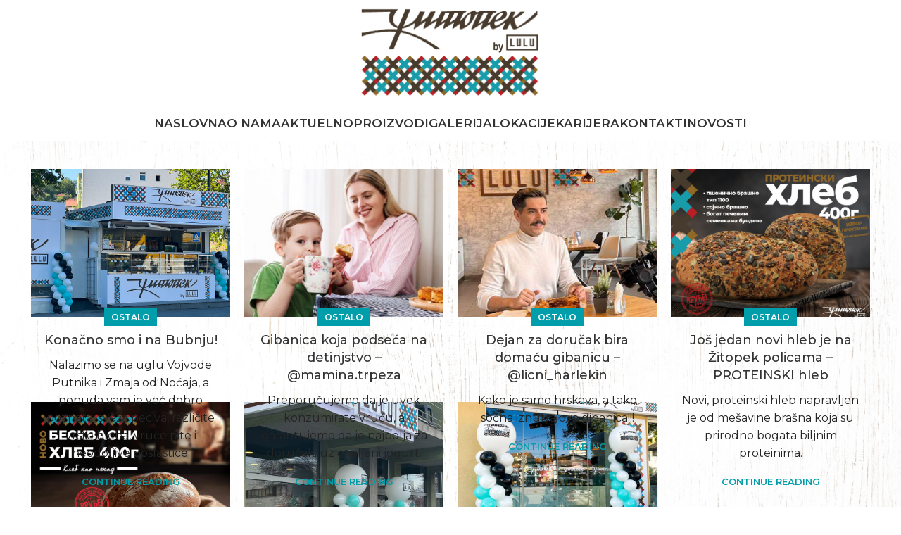

--- FILE ---
content_type: text/html; charset=UTF-8
request_url: https://zitopek.rs/category/ostalo/
body_size: 105998
content:
<!DOCTYPE html>
<html lang="en-US">
<head>
	<meta charset="UTF-8">
	<link rel="profile" href="https://gmpg.org/xfn/11">
	<link rel="pingback" href="https://zitopek.rs/v2/xmlrpc.php">

			<script>window.MSInputMethodContext && document.documentMode && document.write('<script src="https://zitopek.rs/v2/wp-content/themes/woodmart/js/libs/ie11CustomProperties.min.js"><\/script>');</script>
		<title>Ostalo &#8211; Žitopek by LULU</title>
<meta name='robots' content='max-image-preview:large' />
<script type="text/javascript">function rgmkInitGoogleMaps(){window.rgmkGoogleMapsCallback=true;try{jQuery(document).trigger("rgmkGoogleMapsLoad")}catch(err){}}</script><link rel='dns-prefetch' href='//fonts.googleapis.com' />
<link rel="alternate" type="application/rss+xml" title="Žitopek by LULU &raquo; Feed" href="https://zitopek.rs/feed/" />
<link rel="alternate" type="application/rss+xml" title="Žitopek by LULU &raquo; Comments Feed" href="https://zitopek.rs/comments/feed/" />
<link rel="alternate" type="application/rss+xml" title="Žitopek by LULU &raquo; Ostalo Category Feed" href="https://zitopek.rs/category/ostalo/feed/" />
<style id='wp-img-auto-sizes-contain-inline-css' type='text/css'>
img:is([sizes=auto i],[sizes^="auto," i]){contain-intrinsic-size:3000px 1500px}
/*# sourceURL=wp-img-auto-sizes-contain-inline-css */
</style>
<style id='wp-block-library-inline-css' type='text/css'>
:root{--wp-block-synced-color:#7a00df;--wp-block-synced-color--rgb:122,0,223;--wp-bound-block-color:var(--wp-block-synced-color);--wp-editor-canvas-background:#ddd;--wp-admin-theme-color:#007cba;--wp-admin-theme-color--rgb:0,124,186;--wp-admin-theme-color-darker-10:#006ba1;--wp-admin-theme-color-darker-10--rgb:0,107,160.5;--wp-admin-theme-color-darker-20:#005a87;--wp-admin-theme-color-darker-20--rgb:0,90,135;--wp-admin-border-width-focus:2px}@media (min-resolution:192dpi){:root{--wp-admin-border-width-focus:1.5px}}.wp-element-button{cursor:pointer}:root .has-very-light-gray-background-color{background-color:#eee}:root .has-very-dark-gray-background-color{background-color:#313131}:root .has-very-light-gray-color{color:#eee}:root .has-very-dark-gray-color{color:#313131}:root .has-vivid-green-cyan-to-vivid-cyan-blue-gradient-background{background:linear-gradient(135deg,#00d084,#0693e3)}:root .has-purple-crush-gradient-background{background:linear-gradient(135deg,#34e2e4,#4721fb 50%,#ab1dfe)}:root .has-hazy-dawn-gradient-background{background:linear-gradient(135deg,#faaca8,#dad0ec)}:root .has-subdued-olive-gradient-background{background:linear-gradient(135deg,#fafae1,#67a671)}:root .has-atomic-cream-gradient-background{background:linear-gradient(135deg,#fdd79a,#004a59)}:root .has-nightshade-gradient-background{background:linear-gradient(135deg,#330968,#31cdcf)}:root .has-midnight-gradient-background{background:linear-gradient(135deg,#020381,#2874fc)}:root{--wp--preset--font-size--normal:16px;--wp--preset--font-size--huge:42px}.has-regular-font-size{font-size:1em}.has-larger-font-size{font-size:2.625em}.has-normal-font-size{font-size:var(--wp--preset--font-size--normal)}.has-huge-font-size{font-size:var(--wp--preset--font-size--huge)}.has-text-align-center{text-align:center}.has-text-align-left{text-align:left}.has-text-align-right{text-align:right}.has-fit-text{white-space:nowrap!important}#end-resizable-editor-section{display:none}.aligncenter{clear:both}.items-justified-left{justify-content:flex-start}.items-justified-center{justify-content:center}.items-justified-right{justify-content:flex-end}.items-justified-space-between{justify-content:space-between}.screen-reader-text{border:0;clip-path:inset(50%);height:1px;margin:-1px;overflow:hidden;padding:0;position:absolute;width:1px;word-wrap:normal!important}.screen-reader-text:focus{background-color:#ddd;clip-path:none;color:#444;display:block;font-size:1em;height:auto;left:5px;line-height:normal;padding:15px 23px 14px;text-decoration:none;top:5px;width:auto;z-index:100000}html :where(.has-border-color){border-style:solid}html :where([style*=border-top-color]){border-top-style:solid}html :where([style*=border-right-color]){border-right-style:solid}html :where([style*=border-bottom-color]){border-bottom-style:solid}html :where([style*=border-left-color]){border-left-style:solid}html :where([style*=border-width]){border-style:solid}html :where([style*=border-top-width]){border-top-style:solid}html :where([style*=border-right-width]){border-right-style:solid}html :where([style*=border-bottom-width]){border-bottom-style:solid}html :where([style*=border-left-width]){border-left-style:solid}html :where(img[class*=wp-image-]){height:auto;max-width:100%}:where(figure){margin:0 0 1em}html :where(.is-position-sticky){--wp-admin--admin-bar--position-offset:var(--wp-admin--admin-bar--height,0px)}@media screen and (max-width:600px){html :where(.is-position-sticky){--wp-admin--admin-bar--position-offset:0px}}

/*# sourceURL=wp-block-library-inline-css */
</style><style id='global-styles-inline-css' type='text/css'>
:root{--wp--preset--aspect-ratio--square: 1;--wp--preset--aspect-ratio--4-3: 4/3;--wp--preset--aspect-ratio--3-4: 3/4;--wp--preset--aspect-ratio--3-2: 3/2;--wp--preset--aspect-ratio--2-3: 2/3;--wp--preset--aspect-ratio--16-9: 16/9;--wp--preset--aspect-ratio--9-16: 9/16;--wp--preset--color--black: #000000;--wp--preset--color--cyan-bluish-gray: #abb8c3;--wp--preset--color--white: #ffffff;--wp--preset--color--pale-pink: #f78da7;--wp--preset--color--vivid-red: #cf2e2e;--wp--preset--color--luminous-vivid-orange: #ff6900;--wp--preset--color--luminous-vivid-amber: #fcb900;--wp--preset--color--light-green-cyan: #7bdcb5;--wp--preset--color--vivid-green-cyan: #00d084;--wp--preset--color--pale-cyan-blue: #8ed1fc;--wp--preset--color--vivid-cyan-blue: #0693e3;--wp--preset--color--vivid-purple: #9b51e0;--wp--preset--gradient--vivid-cyan-blue-to-vivid-purple: linear-gradient(135deg,rgb(6,147,227) 0%,rgb(155,81,224) 100%);--wp--preset--gradient--light-green-cyan-to-vivid-green-cyan: linear-gradient(135deg,rgb(122,220,180) 0%,rgb(0,208,130) 100%);--wp--preset--gradient--luminous-vivid-amber-to-luminous-vivid-orange: linear-gradient(135deg,rgb(252,185,0) 0%,rgb(255,105,0) 100%);--wp--preset--gradient--luminous-vivid-orange-to-vivid-red: linear-gradient(135deg,rgb(255,105,0) 0%,rgb(207,46,46) 100%);--wp--preset--gradient--very-light-gray-to-cyan-bluish-gray: linear-gradient(135deg,rgb(238,238,238) 0%,rgb(169,184,195) 100%);--wp--preset--gradient--cool-to-warm-spectrum: linear-gradient(135deg,rgb(74,234,220) 0%,rgb(151,120,209) 20%,rgb(207,42,186) 40%,rgb(238,44,130) 60%,rgb(251,105,98) 80%,rgb(254,248,76) 100%);--wp--preset--gradient--blush-light-purple: linear-gradient(135deg,rgb(255,206,236) 0%,rgb(152,150,240) 100%);--wp--preset--gradient--blush-bordeaux: linear-gradient(135deg,rgb(254,205,165) 0%,rgb(254,45,45) 50%,rgb(107,0,62) 100%);--wp--preset--gradient--luminous-dusk: linear-gradient(135deg,rgb(255,203,112) 0%,rgb(199,81,192) 50%,rgb(65,88,208) 100%);--wp--preset--gradient--pale-ocean: linear-gradient(135deg,rgb(255,245,203) 0%,rgb(182,227,212) 50%,rgb(51,167,181) 100%);--wp--preset--gradient--electric-grass: linear-gradient(135deg,rgb(202,248,128) 0%,rgb(113,206,126) 100%);--wp--preset--gradient--midnight: linear-gradient(135deg,rgb(2,3,129) 0%,rgb(40,116,252) 100%);--wp--preset--font-size--small: 13px;--wp--preset--font-size--medium: 20px;--wp--preset--font-size--large: 36px;--wp--preset--font-size--x-large: 42px;--wp--preset--spacing--20: 0.44rem;--wp--preset--spacing--30: 0.67rem;--wp--preset--spacing--40: 1rem;--wp--preset--spacing--50: 1.5rem;--wp--preset--spacing--60: 2.25rem;--wp--preset--spacing--70: 3.38rem;--wp--preset--spacing--80: 5.06rem;--wp--preset--shadow--natural: 6px 6px 9px rgba(0, 0, 0, 0.2);--wp--preset--shadow--deep: 12px 12px 50px rgba(0, 0, 0, 0.4);--wp--preset--shadow--sharp: 6px 6px 0px rgba(0, 0, 0, 0.2);--wp--preset--shadow--outlined: 6px 6px 0px -3px rgb(255, 255, 255), 6px 6px rgb(0, 0, 0);--wp--preset--shadow--crisp: 6px 6px 0px rgb(0, 0, 0);}:where(.is-layout-flex){gap: 0.5em;}:where(.is-layout-grid){gap: 0.5em;}body .is-layout-flex{display: flex;}.is-layout-flex{flex-wrap: wrap;align-items: center;}.is-layout-flex > :is(*, div){margin: 0;}body .is-layout-grid{display: grid;}.is-layout-grid > :is(*, div){margin: 0;}:where(.wp-block-columns.is-layout-flex){gap: 2em;}:where(.wp-block-columns.is-layout-grid){gap: 2em;}:where(.wp-block-post-template.is-layout-flex){gap: 1.25em;}:where(.wp-block-post-template.is-layout-grid){gap: 1.25em;}.has-black-color{color: var(--wp--preset--color--black) !important;}.has-cyan-bluish-gray-color{color: var(--wp--preset--color--cyan-bluish-gray) !important;}.has-white-color{color: var(--wp--preset--color--white) !important;}.has-pale-pink-color{color: var(--wp--preset--color--pale-pink) !important;}.has-vivid-red-color{color: var(--wp--preset--color--vivid-red) !important;}.has-luminous-vivid-orange-color{color: var(--wp--preset--color--luminous-vivid-orange) !important;}.has-luminous-vivid-amber-color{color: var(--wp--preset--color--luminous-vivid-amber) !important;}.has-light-green-cyan-color{color: var(--wp--preset--color--light-green-cyan) !important;}.has-vivid-green-cyan-color{color: var(--wp--preset--color--vivid-green-cyan) !important;}.has-pale-cyan-blue-color{color: var(--wp--preset--color--pale-cyan-blue) !important;}.has-vivid-cyan-blue-color{color: var(--wp--preset--color--vivid-cyan-blue) !important;}.has-vivid-purple-color{color: var(--wp--preset--color--vivid-purple) !important;}.has-black-background-color{background-color: var(--wp--preset--color--black) !important;}.has-cyan-bluish-gray-background-color{background-color: var(--wp--preset--color--cyan-bluish-gray) !important;}.has-white-background-color{background-color: var(--wp--preset--color--white) !important;}.has-pale-pink-background-color{background-color: var(--wp--preset--color--pale-pink) !important;}.has-vivid-red-background-color{background-color: var(--wp--preset--color--vivid-red) !important;}.has-luminous-vivid-orange-background-color{background-color: var(--wp--preset--color--luminous-vivid-orange) !important;}.has-luminous-vivid-amber-background-color{background-color: var(--wp--preset--color--luminous-vivid-amber) !important;}.has-light-green-cyan-background-color{background-color: var(--wp--preset--color--light-green-cyan) !important;}.has-vivid-green-cyan-background-color{background-color: var(--wp--preset--color--vivid-green-cyan) !important;}.has-pale-cyan-blue-background-color{background-color: var(--wp--preset--color--pale-cyan-blue) !important;}.has-vivid-cyan-blue-background-color{background-color: var(--wp--preset--color--vivid-cyan-blue) !important;}.has-vivid-purple-background-color{background-color: var(--wp--preset--color--vivid-purple) !important;}.has-black-border-color{border-color: var(--wp--preset--color--black) !important;}.has-cyan-bluish-gray-border-color{border-color: var(--wp--preset--color--cyan-bluish-gray) !important;}.has-white-border-color{border-color: var(--wp--preset--color--white) !important;}.has-pale-pink-border-color{border-color: var(--wp--preset--color--pale-pink) !important;}.has-vivid-red-border-color{border-color: var(--wp--preset--color--vivid-red) !important;}.has-luminous-vivid-orange-border-color{border-color: var(--wp--preset--color--luminous-vivid-orange) !important;}.has-luminous-vivid-amber-border-color{border-color: var(--wp--preset--color--luminous-vivid-amber) !important;}.has-light-green-cyan-border-color{border-color: var(--wp--preset--color--light-green-cyan) !important;}.has-vivid-green-cyan-border-color{border-color: var(--wp--preset--color--vivid-green-cyan) !important;}.has-pale-cyan-blue-border-color{border-color: var(--wp--preset--color--pale-cyan-blue) !important;}.has-vivid-cyan-blue-border-color{border-color: var(--wp--preset--color--vivid-cyan-blue) !important;}.has-vivid-purple-border-color{border-color: var(--wp--preset--color--vivid-purple) !important;}.has-vivid-cyan-blue-to-vivid-purple-gradient-background{background: var(--wp--preset--gradient--vivid-cyan-blue-to-vivid-purple) !important;}.has-light-green-cyan-to-vivid-green-cyan-gradient-background{background: var(--wp--preset--gradient--light-green-cyan-to-vivid-green-cyan) !important;}.has-luminous-vivid-amber-to-luminous-vivid-orange-gradient-background{background: var(--wp--preset--gradient--luminous-vivid-amber-to-luminous-vivid-orange) !important;}.has-luminous-vivid-orange-to-vivid-red-gradient-background{background: var(--wp--preset--gradient--luminous-vivid-orange-to-vivid-red) !important;}.has-very-light-gray-to-cyan-bluish-gray-gradient-background{background: var(--wp--preset--gradient--very-light-gray-to-cyan-bluish-gray) !important;}.has-cool-to-warm-spectrum-gradient-background{background: var(--wp--preset--gradient--cool-to-warm-spectrum) !important;}.has-blush-light-purple-gradient-background{background: var(--wp--preset--gradient--blush-light-purple) !important;}.has-blush-bordeaux-gradient-background{background: var(--wp--preset--gradient--blush-bordeaux) !important;}.has-luminous-dusk-gradient-background{background: var(--wp--preset--gradient--luminous-dusk) !important;}.has-pale-ocean-gradient-background{background: var(--wp--preset--gradient--pale-ocean) !important;}.has-electric-grass-gradient-background{background: var(--wp--preset--gradient--electric-grass) !important;}.has-midnight-gradient-background{background: var(--wp--preset--gradient--midnight) !important;}.has-small-font-size{font-size: var(--wp--preset--font-size--small) !important;}.has-medium-font-size{font-size: var(--wp--preset--font-size--medium) !important;}.has-large-font-size{font-size: var(--wp--preset--font-size--large) !important;}.has-x-large-font-size{font-size: var(--wp--preset--font-size--x-large) !important;}
/*# sourceURL=global-styles-inline-css */
</style>

<style id='classic-theme-styles-inline-css' type='text/css'>
/*! This file is auto-generated */
.wp-block-button__link{color:#fff;background-color:#32373c;border-radius:9999px;box-shadow:none;text-decoration:none;padding:calc(.667em + 2px) calc(1.333em + 2px);font-size:1.125em}.wp-block-file__button{background:#32373c;color:#fff;text-decoration:none}
/*# sourceURL=/wp-includes/css/classic-themes.min.css */
</style>
<link rel='stylesheet' id='wpsl-styles-css' href='https://zitopek.rs/v2/wp-content/plugins/wp-store-locator/css/styles.min.css?ver=2.2.241' type='text/css' media='all' />
<link rel='stylesheet' id='js_composer_front-css' href='https://zitopek.rs/v2/wp-content/plugins/js_composer/assets/css/js_composer.min.css?ver=7.1' type='text/css' media='all' />
<link rel='stylesheet' id='bootstrap-css' href='https://zitopek.rs/v2/wp-content/themes/woodmart/css/bootstrap-light.min.css?ver=7.2.4' type='text/css' media='all' />
<link rel='stylesheet' id='woodmart-style-css' href='https://zitopek.rs/v2/wp-content/themes/woodmart/css/parts/base.min.css?ver=7.2.4' type='text/css' media='all' />
<link rel='stylesheet' id='wd-blog-base-css' href='https://zitopek.rs/v2/wp-content/themes/woodmart/css/parts/blog-base.min.css?ver=7.2.4' type='text/css' media='all' />
<link rel='stylesheet' id='wd-wp-gutenberg-css' href='https://zitopek.rs/v2/wp-content/themes/woodmart/css/parts/wp-gutenberg.min.css?ver=7.2.4' type='text/css' media='all' />
<link rel='stylesheet' id='wd-wpcf7-css' href='https://zitopek.rs/v2/wp-content/themes/woodmart/css/parts/int-wpcf7.min.css?ver=7.2.4' type='text/css' media='all' />
<link rel='stylesheet' id='wd-mc4wp-css' href='https://zitopek.rs/v2/wp-content/themes/woodmart/css/parts/int-mc4wp.min.css?ver=7.2.4' type='text/css' media='all' />
<link rel='stylesheet' id='wd-revolution-slider-css' href='https://zitopek.rs/v2/wp-content/themes/woodmart/css/parts/int-rev-slider.min.css?ver=7.2.4' type='text/css' media='all' />
<link rel='stylesheet' id='wd-wpbakery-base-css' href='https://zitopek.rs/v2/wp-content/themes/woodmart/css/parts/int-wpb-base.min.css?ver=7.2.4' type='text/css' media='all' />
<link rel='stylesheet' id='wd-wpbakery-base-deprecated-css' href='https://zitopek.rs/v2/wp-content/themes/woodmart/css/parts/int-wpb-base-deprecated.min.css?ver=7.2.4' type='text/css' media='all' />
<link rel='stylesheet' id='wd-header-base-css' href='https://zitopek.rs/v2/wp-content/themes/woodmart/css/parts/header-base.min.css?ver=7.2.4' type='text/css' media='all' />
<link rel='stylesheet' id='wd-mod-tools-css' href='https://zitopek.rs/v2/wp-content/themes/woodmart/css/parts/mod-tools.min.css?ver=7.2.4' type='text/css' media='all' />
<link rel='stylesheet' id='wd-header-elements-base-css' href='https://zitopek.rs/v2/wp-content/themes/woodmart/css/parts/header-el-base.min.css?ver=7.2.4' type='text/css' media='all' />
<link rel='stylesheet' id='wd-social-icons-css' href='https://zitopek.rs/v2/wp-content/themes/woodmart/css/parts/el-social-icons.min.css?ver=7.2.4' type='text/css' media='all' />
<link rel='stylesheet' id='wd-section-title-css' href='https://zitopek.rs/v2/wp-content/themes/woodmart/css/parts/el-section-title.min.css?ver=7.2.4' type='text/css' media='all' />
<link rel='stylesheet' id='wd-mod-highlighted-text-css' href='https://zitopek.rs/v2/wp-content/themes/woodmart/css/parts/mod-highlighted-text.min.css?ver=7.2.4' type='text/css' media='all' />
<link rel='stylesheet' id='wd-blog-loop-base-old-css' href='https://zitopek.rs/v2/wp-content/themes/woodmart/css/parts/blog-loop-base-old.min.css?ver=7.2.4' type='text/css' media='all' />
<link rel='stylesheet' id='wd-blog-loop-design-masonry-css' href='https://zitopek.rs/v2/wp-content/themes/woodmart/css/parts/blog-loop-design-masonry.min.css?ver=7.2.4' type='text/css' media='all' />
<link rel='stylesheet' id='wd-widget-collapse-css' href='https://zitopek.rs/v2/wp-content/themes/woodmart/css/parts/opt-widget-collapse.min.css?ver=7.2.4' type='text/css' media='all' />
<link rel='stylesheet' id='wd-footer-base-css' href='https://zitopek.rs/v2/wp-content/themes/woodmart/css/parts/footer-base.min.css?ver=7.2.4' type='text/css' media='all' />
<link rel='stylesheet' id='wd-text-block-css' href='https://zitopek.rs/v2/wp-content/themes/woodmart/css/parts/el-text-block.min.css?ver=7.2.4' type='text/css' media='all' />
<link rel='stylesheet' id='wd-scroll-top-css' href='https://zitopek.rs/v2/wp-content/themes/woodmart/css/parts/opt-scrolltotop.min.css?ver=7.2.4' type='text/css' media='all' />
<link rel='stylesheet' id='xts-style-theme_settings_default-css' href='https://zitopek.rs/v2/wp-content/uploads/2023/11/xts-theme_settings_default-1699620785.css?ver=7.2.4' type='text/css' media='all' />
<link rel='stylesheet' id='xts-google-fonts-css' href='https://fonts.googleapis.com/css?family=Montserrat%3A400%2C600%2C500&#038;ver=7.2.4' type='text/css' media='all' />
<script type="text/javascript" src="https://zitopek.rs/v2/wp-includes/js/jquery/jquery.min.js?ver=3.7.1" id="jquery-core-js"></script>
<script type="text/javascript" src="https://zitopek.rs/v2/wp-includes/js/jquery/jquery-migrate.min.js?ver=3.4.1" id="jquery-migrate-js"></script>
<script type="text/javascript" id="wpgmza_data-js-extra">
/* <![CDATA[ */
var wpgmza_google_api_status = {"message":"Enqueued","code":"ENQUEUED"};
//# sourceURL=wpgmza_data-js-extra
/* ]]> */
</script>
<script type="text/javascript" src="https://zitopek.rs/v2/wp-content/plugins/wp-google-maps/wpgmza_data.js?ver=6.9" id="wpgmza_data-js"></script>
<script type="text/javascript" src="https://zitopek.rs/v2/wp-content/themes/woodmart/js/libs/device.min.js?ver=7.2.4" id="wd-device-library-js"></script>
<script></script><link rel="https://api.w.org/" href="https://zitopek.rs/wp-json/" /><link rel="alternate" title="JSON" type="application/json" href="https://zitopek.rs/wp-json/wp/v2/categories/36" /><link rel="EditURI" type="application/rsd+xml" title="RSD" href="https://zitopek.rs/v2/xmlrpc.php?rsd" />
<meta name="generator" content="WordPress 6.9" />
					<meta name="viewport" content="width=device-width, initial-scale=1.0, maximum-scale=1.0, user-scalable=no">
									<meta name="generator" content="Powered by WPBakery Page Builder - drag and drop page builder for WordPress."/>
<meta name="generator" content="Powered by Slider Revolution 6.6.18 - responsive, Mobile-Friendly Slider Plugin for WordPress with comfortable drag and drop interface." />
<link rel="icon" href="https://zitopek.rs/v2/wp-content/uploads/2023/10/cropped-favi-32x32.jpg" sizes="32x32" />
<link rel="icon" href="https://zitopek.rs/v2/wp-content/uploads/2023/10/cropped-favi-192x192.jpg" sizes="192x192" />
<link rel="apple-touch-icon" href="https://zitopek.rs/v2/wp-content/uploads/2023/10/cropped-favi-180x180.jpg" />
<meta name="msapplication-TileImage" content="https://zitopek.rs/v2/wp-content/uploads/2023/10/cropped-favi-270x270.jpg" />
<script>function setREVStartSize(e){
			//window.requestAnimationFrame(function() {
				window.RSIW = window.RSIW===undefined ? window.innerWidth : window.RSIW;
				window.RSIH = window.RSIH===undefined ? window.innerHeight : window.RSIH;
				try {
					var pw = document.getElementById(e.c).parentNode.offsetWidth,
						newh;
					pw = pw===0 || isNaN(pw) || (e.l=="fullwidth" || e.layout=="fullwidth") ? window.RSIW : pw;
					e.tabw = e.tabw===undefined ? 0 : parseInt(e.tabw);
					e.thumbw = e.thumbw===undefined ? 0 : parseInt(e.thumbw);
					e.tabh = e.tabh===undefined ? 0 : parseInt(e.tabh);
					e.thumbh = e.thumbh===undefined ? 0 : parseInt(e.thumbh);
					e.tabhide = e.tabhide===undefined ? 0 : parseInt(e.tabhide);
					e.thumbhide = e.thumbhide===undefined ? 0 : parseInt(e.thumbhide);
					e.mh = e.mh===undefined || e.mh=="" || e.mh==="auto" ? 0 : parseInt(e.mh,0);
					if(e.layout==="fullscreen" || e.l==="fullscreen")
						newh = Math.max(e.mh,window.RSIH);
					else{
						e.gw = Array.isArray(e.gw) ? e.gw : [e.gw];
						for (var i in e.rl) if (e.gw[i]===undefined || e.gw[i]===0) e.gw[i] = e.gw[i-1];
						e.gh = e.el===undefined || e.el==="" || (Array.isArray(e.el) && e.el.length==0)? e.gh : e.el;
						e.gh = Array.isArray(e.gh) ? e.gh : [e.gh];
						for (var i in e.rl) if (e.gh[i]===undefined || e.gh[i]===0) e.gh[i] = e.gh[i-1];
											
						var nl = new Array(e.rl.length),
							ix = 0,
							sl;
						e.tabw = e.tabhide>=pw ? 0 : e.tabw;
						e.thumbw = e.thumbhide>=pw ? 0 : e.thumbw;
						e.tabh = e.tabhide>=pw ? 0 : e.tabh;
						e.thumbh = e.thumbhide>=pw ? 0 : e.thumbh;
						for (var i in e.rl) nl[i] = e.rl[i]<window.RSIW ? 0 : e.rl[i];
						sl = nl[0];
						for (var i in nl) if (sl>nl[i] && nl[i]>0) { sl = nl[i]; ix=i;}
						var m = pw>(e.gw[ix]+e.tabw+e.thumbw) ? 1 : (pw-(e.tabw+e.thumbw)) / (e.gw[ix]);
						newh =  (e.gh[ix] * m) + (e.tabh + e.thumbh);
					}
					var el = document.getElementById(e.c);
					if (el!==null && el) el.style.height = newh+"px";
					el = document.getElementById(e.c+"_wrapper");
					if (el!==null && el) {
						el.style.height = newh+"px";
						el.style.display = "block";
					}
				} catch(e){
					console.log("Failure at Presize of Slider:" + e)
				}
			//});
		  };</script>
<style>
		
		</style><noscript><style> .wpb_animate_when_almost_visible { opacity: 1; }</style></noscript>			<style id="wd-style-default_header-css" data-type="wd-style-default_header">
				:root{
	--wd-top-bar-h: 0.001px;
	--wd-top-bar-sm-h: 0.001px;
	--wd-top-bar-sticky-h: 0.001px;

	--wd-header-general-h: 150px;
	--wd-header-general-sm-h: 60px;
	--wd-header-general-sticky-h: 120px;

	--wd-header-bottom-h: 50px;
	--wd-header-bottom-sm-h: 0.001px;
	--wd-header-bottom-sticky-h: 50px;

	--wd-header-clone-h: 0.001px;
}


.whb-sticked .whb-general-header .wd-dropdown {
	margin-top: 40px;
}

.whb-sticked .whb-general-header .wd-dropdown:after {
	height: 50px;
}

.whb-header-bottom .wd-dropdown {
	margin-top: 5px;
}

.whb-header-bottom .wd-dropdown:after {
	height: 15px;
}

.whb-sticked .whb-header-bottom .wd-dropdown {
	margin-top: 5px;
}

.whb-sticked .whb-header-bottom .wd-dropdown:after {
	height: 15px;
}

.whb-header .whb-header-bottom .wd-header-cats {
	margin-top: -0px;
	margin-bottom: -0px;
	height: calc(100% + 0px);
}


@media (min-width: 1025px) {
	
		.whb-general-header-inner {
		height: 150px;
		max-height: 150px;
	}

		.whb-sticked .whb-general-header-inner {
		height: 120px;
		max-height: 120px;
	}
		
		.whb-header-bottom-inner {
		height: 50px;
		max-height: 50px;
	}

		.whb-sticked .whb-header-bottom-inner {
		height: 50px;
		max-height: 50px;
	}
		
	
	}

@media (max-width: 1024px) {
	
		.whb-general-header-inner {
		height: 60px;
		max-height: 60px;
	}
	
	
	
	}
		
.whb-top-bar {
	background-color: rgba(130, 183, 53, 1);
}

.whb-general-header {
	border-color: rgba(129, 129, 129, 0.2);border-bottom-width: 0px;border-bottom-style: solid;
}
			</style>
			<link rel='stylesheet' id='rs-plugin-settings-css' href='https://zitopek.rs/v2/wp-content/plugins/revslider/public/assets/css/rs6.css?ver=6.6.18' type='text/css' media='all' />
<style id='rs-plugin-settings-inline-css' type='text/css'>
#rs-demo-id {}
/*# sourceURL=rs-plugin-settings-inline-css */
</style>
</head>

<body class="archive category category-ostalo category-36 wp-theme-woodmart wrapper-full-width  categories-accordion-on woodmart-archive-blog woodmart-ajax-shop-on offcanvas-sidebar-tablet wpb-js-composer js-comp-ver-7.1 vc_responsive">
			<script type="text/javascript" id="wd-flicker-fix">// Flicker fix.</script>	
	
	<div class="website-wrapper">
									<header class="whb-header whb-default_header whb-sticky-shadow whb-scroll-stick whb-sticky-real">
					<div class="whb-main-header">
	
<div class="whb-row whb-top-bar whb-not-sticky-row whb-with-bg whb-without-border whb-color-dark whb-flex-flex-middle whb-hidden-desktop whb-hidden-mobile">
	<div class="container">
		<div class="whb-flex-row whb-top-bar-inner">
			<div class="whb-column whb-col-left whb-visible-lg">
	
<div class="wd-header-text set-cont-mb-s reset-last-child "><strong style="color: #ffffff;">ADD ANYTHING HERE OR JUST REMOVE IT…</strong></div>
</div>
<div class="whb-column whb-col-center whb-visible-lg whb-empty-column">
	</div>
<div class="whb-column whb-col-right whb-visible-lg">
	
			<div class="wd-social-icons  icons-design-default icons-size-small color-scheme-light social-share social-form-circle text-center">

				
									<a rel="noopener noreferrer nofollow" href="https://www.facebook.com/sharer/sharer.php?u=https://zitopek.rs/konacno-smo-i-na-bubnju/" target="_blank" class=" wd-social-icon social-facebook" aria-label="Facebook social link">
						<span class="wd-icon"></span>
											</a>
				
									<a rel="noopener noreferrer nofollow" href="https://twitter.com/share?url=https://zitopek.rs/konacno-smo-i-na-bubnju/" target="_blank" class=" wd-social-icon social-twitter" aria-label="Twitter social link">
						<span class="wd-icon"></span>
											</a>
				
				
				
				
									<a rel="noopener noreferrer nofollow" href="https://pinterest.com/pin/create/button/?url=https://zitopek.rs/konacno-smo-i-na-bubnju/&media=https://zitopek.rs/v2/wp-content/uploads/2024/08/Naslovna.jpg&description=Kona%C4%8Dno+smo+i+na+Bubnju%21" target="_blank" class=" wd-social-icon social-pinterest" aria-label="Pinterest social link">
						<span class="wd-icon"></span>
											</a>
				
				
									<a rel="noopener noreferrer nofollow" href="https://www.linkedin.com/shareArticle?mini=true&url=https://zitopek.rs/konacno-smo-i-na-bubnju/" target="_blank" class=" wd-social-icon social-linkedin" aria-label="Linkedin social link">
						<span class="wd-icon"></span>
											</a>
				
				
				
				
				
				
				
				
				
				
								
								
				
									<a rel="noopener noreferrer nofollow" href="https://telegram.me/share/url?url=https://zitopek.rs/konacno-smo-i-na-bubnju/" target="_blank" class=" wd-social-icon social-tg" aria-label="Telegram social link">
						<span class="wd-icon"></span>
											</a>
								
				
			</div>

		</div>
<div class="whb-column whb-col-mobile whb-hidden-lg whb-empty-column">
	</div>
		</div>
	</div>
</div>

<div class="whb-row whb-general-header whb-sticky-row whb-without-bg whb-without-border whb-color-dark whb-flex-equal-sides">
	<div class="container">
		<div class="whb-flex-row whb-general-header-inner">
			<div class="whb-column whb-col-left whb-visible-lg whb-empty-column">
	</div>
<div class="whb-column whb-col-center whb-visible-lg">
	<div class="site-logo wd-switch-logo">
	<a href="https://zitopek.rs/" class="wd-logo wd-main-logo" rel="home">
		<img width="567" height="283" src="https://zitopek.rs/v2/wp-content/uploads/2023/05/logo-zitopek.png" class="attachment-full size-full" alt="" style="max-width:300px;" decoding="async" fetchpriority="high" srcset="https://zitopek.rs/v2/wp-content/uploads/2023/05/logo-zitopek.png 567w, https://zitopek.rs/v2/wp-content/uploads/2023/05/logo-zitopek-300x150.png 300w, https://zitopek.rs/v2/wp-content/uploads/2023/05/logo-zitopek-150x75.png 150w" sizes="(max-width: 567px) 100vw, 567px" />	</a>
					<a href="https://zitopek.rs/" class="wd-logo wd-sticky-logo" rel="home">
			<img width="567" height="283" src="https://zitopek.rs/v2/wp-content/uploads/2023/05/logo-zitopek.png" class="attachment-full size-full" alt="" style="max-width:200px;" decoding="async" srcset="https://zitopek.rs/v2/wp-content/uploads/2023/05/logo-zitopek.png 567w, https://zitopek.rs/v2/wp-content/uploads/2023/05/logo-zitopek-300x150.png 300w, https://zitopek.rs/v2/wp-content/uploads/2023/05/logo-zitopek-150x75.png 150w" sizes="(max-width: 567px) 100vw, 567px" />		</a>
	</div>
</div>
<div class="whb-column whb-col-right whb-visible-lg whb-empty-column">
	</div>
<div class="whb-column whb-mobile-left whb-hidden-lg">
	<div class="wd-tools-element wd-header-mobile-nav wd-style-icon wd-design-1 whb-wn5z894j1g5n0yp3eeuz">
	<a href="#" rel="nofollow" aria-label="Open mobile menu">
		
		<span class="wd-tools-icon">
					</span>

		<span class="wd-tools-text">Menu</span>

			</a>
</div><!--END wd-header-mobile-nav--></div>
<div class="whb-column whb-mobile-center whb-hidden-lg">
	<div class="site-logo">
	<a href="https://zitopek.rs/" class="wd-logo wd-main-logo" rel="home">
		<img src="https://zitopek.rs/v2/wp-content/uploads/2023/05/logo-zitopek.png" alt="Žitopek by LULU" style="max-width: 200px;" />	</a>
	</div>
</div>
<div class="whb-column whb-mobile-right whb-hidden-lg whb-empty-column">
	</div>
		</div>
	</div>
</div>

<div class="whb-row whb-header-bottom whb-sticky-row whb-without-bg whb-without-border whb-color-dark whb-flex-equal-sides whb-hidden-mobile">
	<div class="container">
		<div class="whb-flex-row whb-header-bottom-inner">
			<div class="whb-column whb-col-left whb-visible-lg whb-empty-column">
	</div>
<div class="whb-column whb-col-center whb-visible-lg">
	<div class="wd-header-nav wd-header-main-nav text-center wd-design-1" role="navigation" aria-label="Main navigation">
	<ul id="menu-glavni" class="menu wd-nav wd-nav-main wd-style-default wd-gap-m"><li id="menu-item-43" class="menu-item menu-item-type-post_type menu-item-object-page menu-item-home menu-item-43 item-level-0 menu-simple-dropdown wd-event-hover" ><a href="https://zitopek.rs/" class="woodmart-nav-link"><span class="nav-link-text">Naslovna</span></a></li>
<li id="menu-item-42" class="menu-item menu-item-type-post_type menu-item-object-page menu-item-42 item-level-0 menu-simple-dropdown wd-event-hover" ><a href="https://zitopek.rs/o-nama/" class="woodmart-nav-link"><span class="nav-link-text">O nama</span></a></li>
<li id="menu-item-404" class="menu-item menu-item-type-post_type menu-item-object-page menu-item-has-children menu-item-404 item-level-0 menu-simple-dropdown wd-event-hover" ><a href="https://zitopek.rs/aktuelno/" class="woodmart-nav-link"><span class="nav-link-text">Aktuelno</span></a><div class="color-scheme-dark wd-design-default wd-dropdown-menu wd-dropdown"><div class="container">
<ul class="wd-sub-menu color-scheme-dark">
	<li id="menu-item-704" class="menu-item menu-item-type-post_type menu-item-object-page menu-item-has-children menu-item-704 item-level-1 wd-event-hover" ><a href="https://zitopek.rs/servisne-informacije-ad-drustva/" class="woodmart-nav-link">Servisne informacije AD društva</a>
	<ul class="sub-sub-menu wd-dropdown">
		<li id="menu-item-703" class="menu-item menu-item-type-post_type menu-item-object-page menu-item-703 item-level-2 wd-event-hover" ><a href="https://zitopek.rs/arhiva/" class="woodmart-nav-link">Arhiva</a></li>
	</ul>
</li>
	<li id="menu-item-702" class="menu-item menu-item-type-post_type menu-item-object-page menu-item-702 item-level-1 wd-event-hover" ><a href="https://zitopek.rs/ostalo/" class="woodmart-nav-link">Ostalo</a></li>
</ul>
</div>
</div>
</li>
<li id="menu-item-40" class="menu-item menu-item-type-post_type menu-item-object-page menu-item-40 item-level-0 menu-mega-dropdown wd-event-hover menu-item-has-children dropdown-with-height" style="--wd-dropdown-height: 200px;"><a href="https://zitopek.rs/proizvodi/" class="woodmart-nav-link"><span class="nav-link-text">Proizvodi</span></a>
<div class="wd-dropdown-menu wd-dropdown wd-design-full-width color-scheme-dark">

<div class="container">
<style data-type="vc_shortcodes-custom-css">.vc_custom_1698311447581{margin-bottom: 0px !important;}.vc_custom_1698311463750{margin-bottom: 0px !important;}.vc_custom_1698311469620{margin-bottom: 0px !important;}.vc_custom_1698311475308{margin-bottom: 0px !important;}.vc_custom_1698311480879{margin-bottom: 0px !important;}.vc_custom_1698311486507{margin-bottom: 0px !important;}</style><p><div class="vc_row wpb_row vc_row-fluid kategorijeproizvodi wd-rs-649168d3dea59"><div class="wpb_column vc_column_container vc_col-sm-2"><div class="vc_column-inner"><div class="wpb_wrapper">
	<div  class="wpb_single_image wpb_content_element vc_align_center vc_custom_1698311447581 cvetici">
		
		<figure class="wpb_wrapper vc_figure">
			<a href="/proizvodi/hleb/" target="_self" class="vc_single_image-wrapper   vc_box_border_grey"><img class="vc_single_image-img " src="https://zitopek.rs/v2/wp-content/uploads/2023/07/hleb-3-removebg-preview.png" width="100" height="100" alt="hleb-3-removebg-preview" title="hleb-3-removebg-preview" loading="lazy" /></a>
		</figure>
	</div>

		<div id="wd-6491672af06e8" class="title-wrapper wd-wpb set-mb-s reset-last-child  wd-rs-6491672af06e8 wd-title-color-default wd-title-style-default text-center  wd-underline-colored">
			
			<div class="liner-continer">
				<h2 class="woodmart-title-container title  wd-font-weight- wd-fontsize-m" >HLEB</h2>
							</div>
			
			
			
		</div>
		
		</div></div></div><div class="wpb_column vc_column_container vc_col-sm-2"><div class="vc_column-inner"><div class="wpb_wrapper">
	<div  class="wpb_single_image wpb_content_element vc_align_center vc_custom_1698311463750 cvetici">
		
		<figure class="wpb_wrapper vc_figure">
			<a href="/proizvodi/pecivo/" target="_self" class="vc_single_image-wrapper   vc_box_border_grey"><img class="vc_single_image-img " src="https://zitopek.rs/v2/wp-content/uploads/2023/07/peciva-3-removebg-preview.png" width="100" height="100" alt="peciva-3-removebg-preview" title="peciva-3-removebg-preview" loading="lazy" /></a>
		</figure>
	</div>

		<div id="wd-64916748262c3" class="title-wrapper wd-wpb set-mb-s reset-last-child  wd-rs-64916748262c3 wd-title-color-default wd-title-style-default text-center  wd-underline-colored">
			
			<div class="liner-continer">
				<h2 class="woodmart-title-container title  wd-font-weight- wd-fontsize-m" >PECIVO</h2>
							</div>
			
			
			
		</div>
		
		</div></div></div><div class="wpb_column vc_column_container vc_col-sm-2"><div class="vc_column-inner"><div class="wpb_wrapper">
	<div  class="wpb_single_image wpb_content_element vc_align_center vc_custom_1698311469620 cvetici">
		
		<figure class="wpb_wrapper vc_figure">
			<a href="/proizvodi/poslasticarski-proizvodi/" target="_self" class="vc_single_image-wrapper   vc_box_border_grey"><img class="vc_single_image-img " src="https://zitopek.rs/v2/wp-content/uploads/2023/07/poslasticarski-proizvodi-3-removebg-preview.png" width="100" height="100" alt="poslasticarski-proizvodi-3-removebg-preview" title="poslasticarski-proizvodi-3-removebg-preview" loading="lazy" /></a>
		</figure>
	</div>

		<div id="wd-6491675310943" class="title-wrapper wd-wpb set-mb-s reset-last-child  wd-rs-6491675310943 wd-title-color-default wd-title-style-default text-center  wd-underline-colored">
			
			<div class="liner-continer">
				<h2 class="woodmart-title-container title  wd-font-weight- wd-fontsize-m" >POSLASTIČARSKI PROIZVODI</h2>
							</div>
			
			
			
		</div>
		
		</div></div></div><div class="wpb_column vc_column_container vc_col-sm-2"><div class="vc_column-inner"><div class="wpb_wrapper">
	<div  class="wpb_single_image wpb_content_element vc_align_center vc_custom_1698311475308 cvetici">
		
		<figure class="wpb_wrapper vc_figure">
			<a href="/proizvodi/pite-i-bureci/" target="_self" class="vc_single_image-wrapper   vc_box_border_grey"><img class="vc_single_image-img " src="https://zitopek.rs/v2/wp-content/uploads/2023/07/pite-i-bureci-3-removebg-preview.png" width="100" height="100" alt="pite-i-bureci-3-removebg-preview" title="pite-i-bureci-3-removebg-preview" loading="lazy" /></a>
		</figure>
	</div>

		<div id="wd-64916761b7991" class="title-wrapper wd-wpb set-mb-s reset-last-child  wd-rs-64916761b7991 wd-title-color-default wd-title-style-default text-center  wd-underline-colored">
			
			<div class="liner-continer">
				<h2 class="woodmart-title-container title  wd-font-weight- wd-fontsize-m" >PITE I BURECI</h2>
							</div>
			
			
			
		</div>
		
		</div></div></div><div class="wpb_column vc_column_container vc_col-sm-2"><div class="vc_column-inner"><div class="wpb_wrapper">
	<div  class="wpb_single_image wpb_content_element vc_align_center vc_custom_1698311480879 cvetici">
		
		<figure class="wpb_wrapper vc_figure">
			<a href="/proizvodi/sendvici/" target="_self" class="vc_single_image-wrapper   vc_box_border_grey"><img class="vc_single_image-img " src="https://zitopek.rs/v2/wp-content/uploads/2023/07/sendvici-3-removebg-preview.png" width="100" height="100" alt="sendvici-3-removebg-preview" title="sendvici-3-removebg-preview" loading="lazy" /></a>
		</figure>
	</div>

		<div id="wd-64a519e638ef4" class="title-wrapper wd-wpb set-mb-s reset-last-child  wd-rs-64a519e638ef4 wd-title-color-default wd-title-style-default text-center  wd-underline-colored">
			
			<div class="liner-continer">
				<h2 class="woodmart-title-container title  wd-font-weight- wd-fontsize-m" >SENDVIČI</h2>
							</div>
			
			
			
		</div>
		
		</div></div></div><div class="wpb_column vc_column_container vc_col-sm-2"><div class="vc_column-inner"><div class="wpb_wrapper">
	<div  class="wpb_single_image wpb_content_element vc_align_center vc_custom_1698311486507 cvetici">
		
		<figure class="wpb_wrapper vc_figure">
			<a href="/proizvodi/slatko-pecivo/" target="_self" class="vc_single_image-wrapper   vc_box_border_grey"><img class="vc_single_image-img " src="https://zitopek.rs/v2/wp-content/uploads/2023/07/slatko-pecivo-3-removebg-preview.png" width="100" height="100" alt="slatko-pecivo-3-removebg-preview" title="slatko-pecivo-3-removebg-preview" loading="lazy" /></a>
		</figure>
	</div>

		<div id="wd-649168b884f05" class="title-wrapper wd-wpb set-mb-s reset-last-child  wd-rs-649168b884f05 wd-title-color-default wd-title-style-default text-center  wd-underline-colored">
			
			<div class="liner-continer">
				<h2 class="woodmart-title-container title  wd-font-weight- wd-fontsize-m" >SLATKO PECIVO</h2>
							</div>
			
			
			
		</div>
		
		</div></div></div></div></p>

</div>

</div>
</li>
<li id="menu-item-39" class="menu-item menu-item-type-post_type menu-item-object-page menu-item-39 item-level-0 menu-simple-dropdown wd-event-hover" ><a href="https://zitopek.rs/galerija/" class="woodmart-nav-link"><span class="nav-link-text">Galerija</span></a></li>
<li id="menu-item-498" class="menu-item menu-item-type-post_type menu-item-object-page menu-item-498 item-level-0 menu-simple-dropdown wd-event-hover" ><a href="https://zitopek.rs/lokacije/" class="woodmart-nav-link"><span class="nav-link-text">Lokacije</span></a></li>
<li id="menu-item-37" class="menu-item menu-item-type-post_type menu-item-object-page menu-item-37 item-level-0 menu-simple-dropdown wd-event-hover" ><a href="https://zitopek.rs/karijera/" class="woodmart-nav-link"><span class="nav-link-text">Karijera</span></a></li>
<li id="menu-item-405" class="menu-item menu-item-type-post_type menu-item-object-page menu-item-405 item-level-0 menu-simple-dropdown wd-event-hover" ><a href="https://zitopek.rs/kontakt/" class="woodmart-nav-link"><span class="nav-link-text">Kontakti</span></a></li>
<li id="menu-item-403" class="menu-item menu-item-type-post_type menu-item-object-page menu-item-has-children menu-item-403 item-level-0 menu-simple-dropdown wd-event-hover" ><a href="https://zitopek.rs/novosti/" class="woodmart-nav-link"><span class="nav-link-text">Novosti</span></a><div class="color-scheme-dark wd-design-default wd-dropdown-menu wd-dropdown"><div class="container">
<ul class="wd-sub-menu color-scheme-dark">
	<li id="menu-item-855" class="menu-item menu-item-type-post_type menu-item-object-page menu-item-855 item-level-1 wd-event-hover" ><a href="https://zitopek.rs/novi-proizvodi/" class="woodmart-nav-link">Novi proizvodi</a></li>
	<li id="menu-item-870" class="menu-item menu-item-type-post_type menu-item-object-page menu-item-870 item-level-1 wd-event-hover" ><a href="https://zitopek.rs/novootvoreni-objekti/" class="woodmart-nav-link">Novootvoreni objekti</a></li>
	<li id="menu-item-888" class="menu-item menu-item-type-post_type menu-item-object-page menu-item-888 item-level-1 wd-event-hover" ><a href="https://zitopek.rs/kampanje/" class="woodmart-nav-link">Kampanje</a></li>
</ul>
</div>
</div>
</li>
</ul></div><!--END MAIN-NAV-->
</div>
<div class="whb-column whb-col-right whb-visible-lg whb-empty-column">
	</div>
<div class="whb-column whb-col-mobile whb-hidden-lg whb-empty-column">
	</div>
		</div>
	</div>
</div>
</div>
				</header>
			
								<div class="main-page-wrapper">
		
		
		<!-- MAIN CONTENT AREA -->
				<div class="container">
			<div class="row content-layout-wrapper align-items-start">
				

<div class="site-content col-lg-12 col-12 col-md-12" role="main">

	
			
				
					
					
					
				
									<div class="wd-blog-holder blog-pagination-pagination masonry-container wd-spacing-20 row" id="69742dc23ae94" data-paged="1" data-source="main_loop">
				
					
											
<article id="post-1347" class="blog-design-masonry blog-post-loop blog-style-flat  col-lg-3 col-md-3 col-sm-4 col-12 post-1347 post type-post status-publish format-standard has-post-thumbnail hentry category-ostalo">
	<div class="article-inner">
					<header class="entry-header">
									
					<figure id="carousel-737" class="entry-thumbnail" data-owl-carousel data-hide_pagination_control="yes" data-desktop="1" data-tablet="1" data-tablet_landscape="1" data-mobile="1">
						
							<div class="post-img-wrapp">
								<a href="https://zitopek.rs/konacno-smo-i-na-bubnju/">
									<img width="800" height="600" src="https://zitopek.rs/v2/wp-content/uploads/2024/08/Naslovna.jpg" class="attachment-large wp-post-image attachment-large" alt="" title="Naslovna" decoding="async" srcset="https://zitopek.rs/v2/wp-content/uploads/2024/08/Naslovna.jpg 800w, https://zitopek.rs/v2/wp-content/uploads/2024/08/Naslovna-300x225.jpg 300w, https://zitopek.rs/v2/wp-content/uploads/2024/08/Naslovna-768x576.jpg 768w" sizes="(max-width: 800px) 100vw, 800px" />								</a>
							</div>
							<div class="post-image-mask">
								<span></span>
							</div>

						
					</figure>
				
												<div class="post-date wd-post-date wd-style-with-bg" onclick="">
				<span class="post-date-day">
					02				</span>
				<span class="post-date-month">
					Aug				</span>
			</div>
						
			</header><!-- .entry-header -->

		<div class="article-body-container">
			
									<div class="meta-categories-wrapp"><div class="meta-post-categories wd-post-cat wd-style-with-bg"><a href="https://zitopek.rs/category/ostalo/" rel="category tag">Ostalo</a></div></div>
				
									<h3 class="wd-entities-title title post-title">
						<a href="https://zitopek.rs/konacno-smo-i-na-bubnju/" rel="bookmark">Konačno smo i na Bubnju!</a>
					</h3>
				
									<div class="entry-meta wd-entry-meta">
									<ul class="entry-meta-list">
									<li class="modified-date">
								<time class="updated" datetime="2024-08-02T10:06:04+00:00">
			02. 08. 2024.		</time>
							</li>

					
											<li class="meta-author">
									<span>
							By					</span>

					<img alt='author-avatar' src='https://secure.gravatar.com/avatar/4ebc68bbb1f888ee843ab923b444a7a1acbcbd94c58fe12c220eaf72245f286f?s=32&#038;d=mm&#038;r=g' srcset='https://secure.gravatar.com/avatar/4ebc68bbb1f888ee843ab923b444a7a1acbcbd94c58fe12c220eaf72245f286f?s=64&#038;d=mm&#038;r=g 2x' class='avatar avatar-32 photo' height='32' width='32' loading='lazy' decoding='async'/>		
		<a href="https://zitopek.rs/author/nikola/" rel="author">
			<span class="vcard author author_name">
				<span class="fn">nikola</span>
			</span>
		</a>
								</li>
					
					
												</ul>
							</div><!-- .entry-meta -->
											<div class="hovered-social-icons wd-tltp wd-tltp-top">
							<div class="wd-tooltip-label">
								
			<div class="wd-social-icons  icons-design-default icons-size-small color-scheme-light social-share social-form-circle text-center">

				
									<a rel="noopener noreferrer nofollow" href="https://www.facebook.com/sharer/sharer.php?u=https://zitopek.rs/konacno-smo-i-na-bubnju/" target="_blank" class=" wd-social-icon social-facebook" aria-label="Facebook social link">
						<span class="wd-icon"></span>
											</a>
				
									<a rel="noopener noreferrer nofollow" href="https://twitter.com/share?url=https://zitopek.rs/konacno-smo-i-na-bubnju/" target="_blank" class=" wd-social-icon social-twitter" aria-label="Twitter social link">
						<span class="wd-icon"></span>
											</a>
				
				
				
				
									<a rel="noopener noreferrer nofollow" href="https://pinterest.com/pin/create/button/?url=https://zitopek.rs/konacno-smo-i-na-bubnju/&media=https://zitopek.rs/v2/wp-content/uploads/2024/08/Naslovna.jpg&description=Kona%C4%8Dno+smo+i+na+Bubnju%21" target="_blank" class=" wd-social-icon social-pinterest" aria-label="Pinterest social link">
						<span class="wd-icon"></span>
											</a>
				
				
									<a rel="noopener noreferrer nofollow" href="https://www.linkedin.com/shareArticle?mini=true&url=https://zitopek.rs/konacno-smo-i-na-bubnju/" target="_blank" class=" wd-social-icon social-linkedin" aria-label="Linkedin social link">
						<span class="wd-icon"></span>
											</a>
				
				
				
				
				
				
				
				
				
				
								
								
				
									<a rel="noopener noreferrer nofollow" href="https://telegram.me/share/url?url=https://zitopek.rs/konacno-smo-i-na-bubnju/" target="_blank" class=" wd-social-icon social-tg" aria-label="Telegram social link">
						<span class="wd-icon"></span>
											</a>
								
				
			</div>

									</div>
						</div>
												
							<div class="entry-content wd-entry-content">
					<p>Nalazimo se na uglu Vojvode Putnika i Zmaja od Noćaja, a ponuda vam je već dobro poznata: sveža peciva, različite vrste hleba, vruće pite i neodoljive poslastice.</p>
<p class="read-more-section"><a class="btn-read-more more-link" href="https://zitopek.rs/konacno-smo-i-na-bubnju/">Continue reading</a></p>									</div><!-- .entry-content -->
			
			
					</div>
	</div>
</article><!-- #post -->


											
<article id="post-1264" class="blog-design-masonry blog-post-loop blog-style-flat  col-lg-3 col-md-3 col-sm-4 col-12 first  post-1264 post type-post status-publish format-standard has-post-thumbnail hentry category-ostalo tag-gibanica">
	<div class="article-inner">
					<header class="entry-header">
									
					<figure id="carousel-808" class="entry-thumbnail" data-owl-carousel data-hide_pagination_control="yes" data-desktop="1" data-tablet="1" data-tablet_landscape="1" data-mobile="1">
						
							<div class="post-img-wrapp">
								<a href="https://zitopek.rs/gibanica-koja-podseca-na-detinjstvo-mamina-trpeza/">
									<img width="720" height="540" src="https://zitopek.rs/v2/wp-content/uploads/2024/05/mamina-trpeza.jpg" class="attachment-large wp-post-image attachment-large" alt="" title="" decoding="async" loading="lazy" srcset="https://zitopek.rs/v2/wp-content/uploads/2024/05/mamina-trpeza.jpg 720w, https://zitopek.rs/v2/wp-content/uploads/2024/05/mamina-trpeza-300x225.jpg 300w" sizes="auto, (max-width: 720px) 100vw, 720px" />								</a>
							</div>
							<div class="post-image-mask">
								<span></span>
							</div>

						
					</figure>
				
												<div class="post-date wd-post-date wd-style-with-bg" onclick="">
				<span class="post-date-day">
					10				</span>
				<span class="post-date-month">
					May				</span>
			</div>
						
			</header><!-- .entry-header -->

		<div class="article-body-container">
			
									<div class="meta-categories-wrapp"><div class="meta-post-categories wd-post-cat wd-style-with-bg"><a href="https://zitopek.rs/category/ostalo/" rel="category tag">Ostalo</a></div></div>
				
									<h3 class="wd-entities-title title post-title">
						<a href="https://zitopek.rs/gibanica-koja-podseca-na-detinjstvo-mamina-trpeza/" rel="bookmark">Gibanica koja podseća na detinjstvo &#8211; @mamina.trpeza</a>
					</h3>
				
									<div class="entry-meta wd-entry-meta">
									<ul class="entry-meta-list">
									<li class="modified-date">
								<time class="updated" datetime="2024-05-10T08:12:13+00:00">
			10. 05. 2024.		</time>
							</li>

					
											<li class="meta-author">
									<span>
							By					</span>

					<img alt='author-avatar' src='https://secure.gravatar.com/avatar/4ebc68bbb1f888ee843ab923b444a7a1acbcbd94c58fe12c220eaf72245f286f?s=32&#038;d=mm&#038;r=g' srcset='https://secure.gravatar.com/avatar/4ebc68bbb1f888ee843ab923b444a7a1acbcbd94c58fe12c220eaf72245f286f?s=64&#038;d=mm&#038;r=g 2x' class='avatar avatar-32 photo' height='32' width='32' loading='lazy' decoding='async'/>		
		<a href="https://zitopek.rs/author/nikola/" rel="author">
			<span class="vcard author author_name">
				<span class="fn">nikola</span>
			</span>
		</a>
								</li>
					
					
												</ul>
							</div><!-- .entry-meta -->
											<div class="hovered-social-icons wd-tltp wd-tltp-top">
							<div class="wd-tooltip-label">
								
			<div class="wd-social-icons  icons-design-default icons-size-small color-scheme-light social-share social-form-circle text-center">

				
									<a rel="noopener noreferrer nofollow" href="https://www.facebook.com/sharer/sharer.php?u=https://zitopek.rs/gibanica-koja-podseca-na-detinjstvo-mamina-trpeza/" target="_blank" class=" wd-social-icon social-facebook" aria-label="Facebook social link">
						<span class="wd-icon"></span>
											</a>
				
									<a rel="noopener noreferrer nofollow" href="https://twitter.com/share?url=https://zitopek.rs/gibanica-koja-podseca-na-detinjstvo-mamina-trpeza/" target="_blank" class=" wd-social-icon social-twitter" aria-label="Twitter social link">
						<span class="wd-icon"></span>
											</a>
				
				
				
				
									<a rel="noopener noreferrer nofollow" href="https://pinterest.com/pin/create/button/?url=https://zitopek.rs/gibanica-koja-podseca-na-detinjstvo-mamina-trpeza/&media=https://zitopek.rs/v2/wp-content/uploads/2024/05/mamina-trpeza.jpg&description=Gibanica+koja+podse%C4%87a+na+detinjstvo+%26%238211%3B+%40mamina.trpeza" target="_blank" class=" wd-social-icon social-pinterest" aria-label="Pinterest social link">
						<span class="wd-icon"></span>
											</a>
				
				
									<a rel="noopener noreferrer nofollow" href="https://www.linkedin.com/shareArticle?mini=true&url=https://zitopek.rs/gibanica-koja-podseca-na-detinjstvo-mamina-trpeza/" target="_blank" class=" wd-social-icon social-linkedin" aria-label="Linkedin social link">
						<span class="wd-icon"></span>
											</a>
				
				
				
				
				
				
				
				
				
				
								
								
				
									<a rel="noopener noreferrer nofollow" href="https://telegram.me/share/url?url=https://zitopek.rs/gibanica-koja-podseca-na-detinjstvo-mamina-trpeza/" target="_blank" class=" wd-social-icon social-tg" aria-label="Telegram social link">
						<span class="wd-icon"></span>
											</a>
								
				
			</div>

									</div>
						</div>
												
							<div class="entry-content wd-entry-content">
					<p>Preporučujemo da je uvek konzumirate vruću, a garantujemo da je najbolja za doručak, uz omiljeni jogurt.</p>
<p class="read-more-section"><a class="btn-read-more more-link" href="https://zitopek.rs/gibanica-koja-podseca-na-detinjstvo-mamina-trpeza/">Continue reading</a></p>									</div><!-- .entry-content -->
			
			
					</div>
	</div>
</article><!-- #post -->


											
<article id="post-1261" class="blog-design-masonry blog-post-loop blog-style-flat  col-lg-3 col-md-3 col-sm-4 col-12 post-1261 post type-post status-publish format-standard has-post-thumbnail hentry category-ostalo tag-gibanica">
	<div class="article-inner">
					<header class="entry-header">
									
					<figure id="carousel-426" class="entry-thumbnail" data-owl-carousel data-hide_pagination_control="yes" data-desktop="1" data-tablet="1" data-tablet_landscape="1" data-mobile="1">
						
							<div class="post-img-wrapp">
								<a href="https://zitopek.rs/dejan-za-dorucak-bira-domacu-gibanicu-licni_harlekin/">
									<img width="720" height="540" src="https://zitopek.rs/v2/wp-content/uploads/2024/05/dejan-zitopek.jpg" class="attachment-large wp-post-image attachment-large" alt="" title="" decoding="async" loading="lazy" srcset="https://zitopek.rs/v2/wp-content/uploads/2024/05/dejan-zitopek.jpg 720w, https://zitopek.rs/v2/wp-content/uploads/2024/05/dejan-zitopek-300x225.jpg 300w" sizes="auto, (max-width: 720px) 100vw, 720px" />								</a>
							</div>
							<div class="post-image-mask">
								<span></span>
							</div>

						
					</figure>
				
												<div class="post-date wd-post-date wd-style-with-bg" onclick="">
				<span class="post-date-day">
					10				</span>
				<span class="post-date-month">
					May				</span>
			</div>
						
			</header><!-- .entry-header -->

		<div class="article-body-container">
			
									<div class="meta-categories-wrapp"><div class="meta-post-categories wd-post-cat wd-style-with-bg"><a href="https://zitopek.rs/category/ostalo/" rel="category tag">Ostalo</a></div></div>
				
									<h3 class="wd-entities-title title post-title">
						<a href="https://zitopek.rs/dejan-za-dorucak-bira-domacu-gibanicu-licni_harlekin/" rel="bookmark">Dejan za doručak bira domaću gibanicu &#8211; @licni_harlekin</a>
					</h3>
				
									<div class="entry-meta wd-entry-meta">
									<ul class="entry-meta-list">
									<li class="modified-date">
								<time class="updated" datetime="2024-05-10T07:38:17+00:00">
			10. 05. 2024.		</time>
							</li>

					
											<li class="meta-author">
									<span>
							By					</span>

					<img alt='author-avatar' src='https://secure.gravatar.com/avatar/4ebc68bbb1f888ee843ab923b444a7a1acbcbd94c58fe12c220eaf72245f286f?s=32&#038;d=mm&#038;r=g' srcset='https://secure.gravatar.com/avatar/4ebc68bbb1f888ee843ab923b444a7a1acbcbd94c58fe12c220eaf72245f286f?s=64&#038;d=mm&#038;r=g 2x' class='avatar avatar-32 photo' height='32' width='32' loading='lazy' decoding='async'/>		
		<a href="https://zitopek.rs/author/nikola/" rel="author">
			<span class="vcard author author_name">
				<span class="fn">nikola</span>
			</span>
		</a>
								</li>
					
					
												</ul>
							</div><!-- .entry-meta -->
											<div class="hovered-social-icons wd-tltp wd-tltp-top">
							<div class="wd-tooltip-label">
								
			<div class="wd-social-icons  icons-design-default icons-size-small color-scheme-light social-share social-form-circle text-center">

				
									<a rel="noopener noreferrer nofollow" href="https://www.facebook.com/sharer/sharer.php?u=https://zitopek.rs/dejan-za-dorucak-bira-domacu-gibanicu-licni_harlekin/" target="_blank" class=" wd-social-icon social-facebook" aria-label="Facebook social link">
						<span class="wd-icon"></span>
											</a>
				
									<a rel="noopener noreferrer nofollow" href="https://twitter.com/share?url=https://zitopek.rs/dejan-za-dorucak-bira-domacu-gibanicu-licni_harlekin/" target="_blank" class=" wd-social-icon social-twitter" aria-label="Twitter social link">
						<span class="wd-icon"></span>
											</a>
				
				
				
				
									<a rel="noopener noreferrer nofollow" href="https://pinterest.com/pin/create/button/?url=https://zitopek.rs/dejan-za-dorucak-bira-domacu-gibanicu-licni_harlekin/&media=https://zitopek.rs/v2/wp-content/uploads/2024/05/dejan-zitopek.jpg&description=Dejan+za+doru%C4%8Dak+bira+doma%C4%87u+gibanicu+%26%238211%3B+%40licni_harlekin" target="_blank" class=" wd-social-icon social-pinterest" aria-label="Pinterest social link">
						<span class="wd-icon"></span>
											</a>
				
				
									<a rel="noopener noreferrer nofollow" href="https://www.linkedin.com/shareArticle?mini=true&url=https://zitopek.rs/dejan-za-dorucak-bira-domacu-gibanicu-licni_harlekin/" target="_blank" class=" wd-social-icon social-linkedin" aria-label="Linkedin social link">
						<span class="wd-icon"></span>
											</a>
				
				
				
				
				
				
				
				
				
				
								
								
				
									<a rel="noopener noreferrer nofollow" href="https://telegram.me/share/url?url=https://zitopek.rs/dejan-za-dorucak-bira-domacu-gibanicu-licni_harlekin/" target="_blank" class=" wd-social-icon social-tg" aria-label="Telegram social link">
						<span class="wd-icon"></span>
											</a>
								
				
			</div>

									</div>
						</div>
												
							<div class="entry-content wd-entry-content">
					<p>Kako je samo hrskava, a tako sočna iznutra ova gibanica!!!</p>
<p class="read-more-section"><a class="btn-read-more more-link" href="https://zitopek.rs/dejan-za-dorucak-bira-domacu-gibanicu-licni_harlekin/">Continue reading</a></p>									</div><!-- .entry-content -->
			
			
					</div>
	</div>
</article><!-- #post -->


											
<article id="post-1246" class="blog-design-masonry blog-post-loop blog-style-flat  col-lg-3 col-md-3 col-sm-4 col-12 post-1246 post type-post status-publish format-standard has-post-thumbnail hentry category-ostalo">
	<div class="article-inner">
					<header class="entry-header">
									
					<figure id="carousel-434" class="entry-thumbnail" data-owl-carousel data-hide_pagination_control="yes" data-desktop="1" data-tablet="1" data-tablet_landscape="1" data-mobile="1">
						
							<div class="post-img-wrapp">
								<a href="https://zitopek.rs/jos-jedan-novi-hleb-je-na-zitopek-policama-proteinski-hleb/">
									<img width="720" height="540" src="https://zitopek.rs/v2/wp-content/uploads/2024/04/proteinski_800x600px_720.jpg" class="attachment-large wp-post-image attachment-large" alt="" title="proteinski_800x600px_720" decoding="async" loading="lazy" srcset="https://zitopek.rs/v2/wp-content/uploads/2024/04/proteinski_800x600px_720.jpg 720w, https://zitopek.rs/v2/wp-content/uploads/2024/04/proteinski_800x600px_720-300x225.jpg 300w" sizes="auto, (max-width: 720px) 100vw, 720px" />								</a>
							</div>
							<div class="post-image-mask">
								<span></span>
							</div>

						
					</figure>
				
												<div class="post-date wd-post-date wd-style-with-bg" onclick="">
				<span class="post-date-day">
					05				</span>
				<span class="post-date-month">
					Apr				</span>
			</div>
						
			</header><!-- .entry-header -->

		<div class="article-body-container">
			
									<div class="meta-categories-wrapp"><div class="meta-post-categories wd-post-cat wd-style-with-bg"><a href="https://zitopek.rs/category/ostalo/" rel="category tag">Ostalo</a></div></div>
				
									<h3 class="wd-entities-title title post-title">
						<a href="https://zitopek.rs/jos-jedan-novi-hleb-je-na-zitopek-policama-proteinski-hleb/" rel="bookmark">Još jedan novi hleb je na Žitopek policama &#8211; PROTEINSKI hleb</a>
					</h3>
				
									<div class="entry-meta wd-entry-meta">
									<ul class="entry-meta-list">
									<li class="modified-date">
								<time class="updated" datetime="2024-04-05T06:10:22+00:00">
			05. 04. 2024.		</time>
							</li>

					
											<li class="meta-author">
									<span>
							By					</span>

					<img alt='author-avatar' src='https://secure.gravatar.com/avatar/133a3e788c25e0f8cf50850095cfa961b3957b3f8dba7d19697d01eadefd719f?s=32&#038;d=mm&#038;r=g' srcset='https://secure.gravatar.com/avatar/133a3e788c25e0f8cf50850095cfa961b3957b3f8dba7d19697d01eadefd719f?s=64&#038;d=mm&#038;r=g 2x' class='avatar avatar-32 photo' height='32' width='32' loading='lazy' decoding='async'/>		
		<a href="https://zitopek.rs/author/floooxy/" rel="author">
			<span class="vcard author author_name">
				<span class="fn">floooxy</span>
			</span>
		</a>
								</li>
					
					
												</ul>
							</div><!-- .entry-meta -->
											<div class="hovered-social-icons wd-tltp wd-tltp-top">
							<div class="wd-tooltip-label">
								
			<div class="wd-social-icons  icons-design-default icons-size-small color-scheme-light social-share social-form-circle text-center">

				
									<a rel="noopener noreferrer nofollow" href="https://www.facebook.com/sharer/sharer.php?u=https://zitopek.rs/jos-jedan-novi-hleb-je-na-zitopek-policama-proteinski-hleb/" target="_blank" class=" wd-social-icon social-facebook" aria-label="Facebook social link">
						<span class="wd-icon"></span>
											</a>
				
									<a rel="noopener noreferrer nofollow" href="https://twitter.com/share?url=https://zitopek.rs/jos-jedan-novi-hleb-je-na-zitopek-policama-proteinski-hleb/" target="_blank" class=" wd-social-icon social-twitter" aria-label="Twitter social link">
						<span class="wd-icon"></span>
											</a>
				
				
				
				
									<a rel="noopener noreferrer nofollow" href="https://pinterest.com/pin/create/button/?url=https://zitopek.rs/jos-jedan-novi-hleb-je-na-zitopek-policama-proteinski-hleb/&media=https://zitopek.rs/v2/wp-content/uploads/2024/04/proteinski_800x600px_720.jpg&description=Jo%C5%A1+jedan+novi+hleb+je+na+%C5%BDitopek+policama+%26%238211%3B+PROTEINSKI+hleb" target="_blank" class=" wd-social-icon social-pinterest" aria-label="Pinterest social link">
						<span class="wd-icon"></span>
											</a>
				
				
									<a rel="noopener noreferrer nofollow" href="https://www.linkedin.com/shareArticle?mini=true&url=https://zitopek.rs/jos-jedan-novi-hleb-je-na-zitopek-policama-proteinski-hleb/" target="_blank" class=" wd-social-icon social-linkedin" aria-label="Linkedin social link">
						<span class="wd-icon"></span>
											</a>
				
				
				
				
				
				
				
				
				
				
								
								
				
									<a rel="noopener noreferrer nofollow" href="https://telegram.me/share/url?url=https://zitopek.rs/jos-jedan-novi-hleb-je-na-zitopek-policama-proteinski-hleb/" target="_blank" class=" wd-social-icon social-tg" aria-label="Telegram social link">
						<span class="wd-icon"></span>
											</a>
								
				
			</div>

									</div>
						</div>
												
							<div class="entry-content wd-entry-content">
					<p>Novi, proteinski hleb napravljen je od mešavine brašna koja su prirodno bogata biljnim proteinima.</p>
<p class="read-more-section"><a class="btn-read-more more-link" href="https://zitopek.rs/jos-jedan-novi-hleb-je-na-zitopek-policama-proteinski-hleb/">Continue reading</a></p>									</div><!-- .entry-content -->
			
			
					</div>
	</div>
</article><!-- #post -->


											
<article id="post-1237" class="blog-design-masonry blog-post-loop blog-style-flat  col-lg-3 col-md-3 col-sm-4 col-12 last  post-1237 post type-post status-publish format-standard has-post-thumbnail hentry category-ostalo">
	<div class="article-inner">
					<header class="entry-header">
									
					<figure id="carousel-610" class="entry-thumbnail" data-owl-carousel data-hide_pagination_control="yes" data-desktop="1" data-tablet="1" data-tablet_landscape="1" data-mobile="1">
						
							<div class="post-img-wrapp">
								<a href="https://zitopek.rs/novo-beskvasni-hleb-u-zitopek-pekarama/">
									<img width="720" height="540" src="https://zitopek.rs/v2/wp-content/uploads/2024/03/800x600px_-_beskvasni_hleb_720.jpg" class="attachment-large wp-post-image attachment-large" alt="" title="800x600px_-_beskvasni_hleb_720" decoding="async" loading="lazy" srcset="https://zitopek.rs/v2/wp-content/uploads/2024/03/800x600px_-_beskvasni_hleb_720.jpg 720w, https://zitopek.rs/v2/wp-content/uploads/2024/03/800x600px_-_beskvasni_hleb_720-300x225.jpg 300w" sizes="auto, (max-width: 720px) 100vw, 720px" />								</a>
							</div>
							<div class="post-image-mask">
								<span></span>
							</div>

						
					</figure>
				
												<div class="post-date wd-post-date wd-style-with-bg" onclick="">
				<span class="post-date-day">
					22				</span>
				<span class="post-date-month">
					Mar				</span>
			</div>
						
			</header><!-- .entry-header -->

		<div class="article-body-container">
			
									<div class="meta-categories-wrapp"><div class="meta-post-categories wd-post-cat wd-style-with-bg"><a href="https://zitopek.rs/category/ostalo/" rel="category tag">Ostalo</a></div></div>
				
									<h3 class="wd-entities-title title post-title">
						<a href="https://zitopek.rs/novo-beskvasni-hleb-u-zitopek-pekarama/" rel="bookmark">NOVO &#8211; Beskvasni hleb u Žitopek pekarama</a>
					</h3>
				
									<div class="entry-meta wd-entry-meta">
									<ul class="entry-meta-list">
									<li class="modified-date">
								<time class="updated" datetime="2024-03-22T10:36:45+00:00">
			22. 03. 2024.		</time>
							</li>

					
											<li class="meta-author">
									<span>
							By					</span>

					<img alt='author-avatar' src='https://secure.gravatar.com/avatar/4ebc68bbb1f888ee843ab923b444a7a1acbcbd94c58fe12c220eaf72245f286f?s=32&#038;d=mm&#038;r=g' srcset='https://secure.gravatar.com/avatar/4ebc68bbb1f888ee843ab923b444a7a1acbcbd94c58fe12c220eaf72245f286f?s=64&#038;d=mm&#038;r=g 2x' class='avatar avatar-32 photo' height='32' width='32' loading='lazy' decoding='async'/>		
		<a href="https://zitopek.rs/author/nikola/" rel="author">
			<span class="vcard author author_name">
				<span class="fn">nikola</span>
			</span>
		</a>
								</li>
					
					
												</ul>
							</div><!-- .entry-meta -->
											<div class="hovered-social-icons wd-tltp wd-tltp-top">
							<div class="wd-tooltip-label">
								
			<div class="wd-social-icons  icons-design-default icons-size-small color-scheme-light social-share social-form-circle text-center">

				
									<a rel="noopener noreferrer nofollow" href="https://www.facebook.com/sharer/sharer.php?u=https://zitopek.rs/novo-beskvasni-hleb-u-zitopek-pekarama/" target="_blank" class=" wd-social-icon social-facebook" aria-label="Facebook social link">
						<span class="wd-icon"></span>
											</a>
				
									<a rel="noopener noreferrer nofollow" href="https://twitter.com/share?url=https://zitopek.rs/novo-beskvasni-hleb-u-zitopek-pekarama/" target="_blank" class=" wd-social-icon social-twitter" aria-label="Twitter social link">
						<span class="wd-icon"></span>
											</a>
				
				
				
				
									<a rel="noopener noreferrer nofollow" href="https://pinterest.com/pin/create/button/?url=https://zitopek.rs/novo-beskvasni-hleb-u-zitopek-pekarama/&media=https://zitopek.rs/v2/wp-content/uploads/2024/03/800x600px_-_beskvasni_hleb_720.jpg&description=NOVO+%26%238211%3B+Beskvasni+hleb+u+%C5%BDitopek+pekarama" target="_blank" class=" wd-social-icon social-pinterest" aria-label="Pinterest social link">
						<span class="wd-icon"></span>
											</a>
				
				
									<a rel="noopener noreferrer nofollow" href="https://www.linkedin.com/shareArticle?mini=true&url=https://zitopek.rs/novo-beskvasni-hleb-u-zitopek-pekarama/" target="_blank" class=" wd-social-icon social-linkedin" aria-label="Linkedin social link">
						<span class="wd-icon"></span>
											</a>
				
				
				
				
				
				
				
				
				
				
								
								
				
									<a rel="noopener noreferrer nofollow" href="https://telegram.me/share/url?url=https://zitopek.rs/novo-beskvasni-hleb-u-zitopek-pekarama/" target="_blank" class=" wd-social-icon social-tg" aria-label="Telegram social link">
						<span class="wd-icon"></span>
											</a>
								
				
			</div>

									</div>
						</div>
												
							<div class="entry-content wd-entry-content">
					<p>Pored specifične arome kore i sredine hleba, ovaj hleb ima dugotrajnu svežinu i ne mrvi se.</p>
<p class="read-more-section"><a class="btn-read-more more-link" href="https://zitopek.rs/novo-beskvasni-hleb-u-zitopek-pekarama/">Continue reading</a></p>									</div><!-- .entry-content -->
			
			
					</div>
	</div>
</article><!-- #post -->


											
<article id="post-1207" class="blog-design-masonry blog-post-loop blog-style-flat  col-lg-3 col-md-3 col-sm-4 col-12 first  post-1207 post type-post status-publish format-standard has-post-thumbnail hentry category-ostalo tag-nova-pekara">
	<div class="article-inner">
					<header class="entry-header">
									
					<figure id="carousel-729" class="entry-thumbnail" data-owl-carousel data-hide_pagination_control="yes" data-desktop="1" data-tablet="1" data-tablet_landscape="1" data-mobile="1">
						
							<div class="post-img-wrapp">
								<a href="https://zitopek.rs/nova-kafe-pekara-u-duvanistu/">
									<img width="800" height="600" src="https://zitopek.rs/v2/wp-content/uploads/2024/03/nova-pekara-naslovna.jpg" class="attachment-large wp-post-image attachment-large" alt="" title="" decoding="async" loading="lazy" srcset="https://zitopek.rs/v2/wp-content/uploads/2024/03/nova-pekara-naslovna.jpg 800w, https://zitopek.rs/v2/wp-content/uploads/2024/03/nova-pekara-naslovna-300x225.jpg 300w, https://zitopek.rs/v2/wp-content/uploads/2024/03/nova-pekara-naslovna-768x576.jpg 768w" sizes="auto, (max-width: 800px) 100vw, 800px" />								</a>
							</div>
							<div class="post-image-mask">
								<span></span>
							</div>

						
					</figure>
				
												<div class="post-date wd-post-date wd-style-with-bg" onclick="">
				<span class="post-date-day">
					07				</span>
				<span class="post-date-month">
					Mar				</span>
			</div>
						
			</header><!-- .entry-header -->

		<div class="article-body-container">
			
									<div class="meta-categories-wrapp"><div class="meta-post-categories wd-post-cat wd-style-with-bg"><a href="https://zitopek.rs/category/ostalo/" rel="category tag">Ostalo</a></div></div>
				
									<h3 class="wd-entities-title title post-title">
						<a href="https://zitopek.rs/nova-kafe-pekara-u-duvanistu/" rel="bookmark">Nova kafe-pekara u Duvaništu</a>
					</h3>
				
									<div class="entry-meta wd-entry-meta">
									<ul class="entry-meta-list">
									<li class="modified-date">
								<time class="updated" datetime="2024-03-07T11:48:46+00:00">
			07. 03. 2024.		</time>
							</li>

					
											<li class="meta-author">
									<span>
							By					</span>

					<img alt='author-avatar' src='https://secure.gravatar.com/avatar/4ebc68bbb1f888ee843ab923b444a7a1acbcbd94c58fe12c220eaf72245f286f?s=32&#038;d=mm&#038;r=g' srcset='https://secure.gravatar.com/avatar/4ebc68bbb1f888ee843ab923b444a7a1acbcbd94c58fe12c220eaf72245f286f?s=64&#038;d=mm&#038;r=g 2x' class='avatar avatar-32 photo' height='32' width='32' loading='lazy' decoding='async'/>		
		<a href="https://zitopek.rs/author/nikola/" rel="author">
			<span class="vcard author author_name">
				<span class="fn">nikola</span>
			</span>
		</a>
								</li>
					
					
												</ul>
							</div><!-- .entry-meta -->
											<div class="hovered-social-icons wd-tltp wd-tltp-top">
							<div class="wd-tooltip-label">
								
			<div class="wd-social-icons  icons-design-default icons-size-small color-scheme-light social-share social-form-circle text-center">

				
									<a rel="noopener noreferrer nofollow" href="https://www.facebook.com/sharer/sharer.php?u=https://zitopek.rs/nova-kafe-pekara-u-duvanistu/" target="_blank" class=" wd-social-icon social-facebook" aria-label="Facebook social link">
						<span class="wd-icon"></span>
											</a>
				
									<a rel="noopener noreferrer nofollow" href="https://twitter.com/share?url=https://zitopek.rs/nova-kafe-pekara-u-duvanistu/" target="_blank" class=" wd-social-icon social-twitter" aria-label="Twitter social link">
						<span class="wd-icon"></span>
											</a>
				
				
				
				
									<a rel="noopener noreferrer nofollow" href="https://pinterest.com/pin/create/button/?url=https://zitopek.rs/nova-kafe-pekara-u-duvanistu/&media=https://zitopek.rs/v2/wp-content/uploads/2024/03/nova-pekara-naslovna.jpg&description=Nova+kafe-pekara+u+Duvani%C5%A1tu" target="_blank" class=" wd-social-icon social-pinterest" aria-label="Pinterest social link">
						<span class="wd-icon"></span>
											</a>
				
				
									<a rel="noopener noreferrer nofollow" href="https://www.linkedin.com/shareArticle?mini=true&url=https://zitopek.rs/nova-kafe-pekara-u-duvanistu/" target="_blank" class=" wd-social-icon social-linkedin" aria-label="Linkedin social link">
						<span class="wd-icon"></span>
											</a>
				
				
				
				
				
				
				
				
				
				
								
								
				
									<a rel="noopener noreferrer nofollow" href="https://telegram.me/share/url?url=https://zitopek.rs/nova-kafe-pekara-u-duvanistu/" target="_blank" class=" wd-social-icon social-tg" aria-label="Telegram social link">
						<span class="wd-icon"></span>
											</a>
								
				
			</div>

									</div>
						</div>
												
							<div class="entry-content wd-entry-content">
					<p>Drage komšije, od danas se družimo na novoj adresi &#8211; Vizantijski bulevar 78!</p>
<p class="read-more-section"><a class="btn-read-more more-link" href="https://zitopek.rs/nova-kafe-pekara-u-duvanistu/">Continue reading</a></p>									</div><!-- .entry-content -->
			
			
					</div>
	</div>
</article><!-- #post -->


											
<article id="post-1120" class="blog-design-masonry blog-post-loop blog-style-flat  col-lg-3 col-md-3 col-sm-4 col-12 post-1120 post type-post status-publish format-standard has-post-thumbnail hentry category-ostalo tag-nova-lokacija tag-palilula">
	<div class="article-inner">
					<header class="entry-header">
									
					<figure id="carousel-450" class="entry-thumbnail" data-owl-carousel data-hide_pagination_control="yes" data-desktop="1" data-tablet="1" data-tablet_landscape="1" data-mobile="1">
						
							<div class="post-img-wrapp">
								<a href="https://zitopek.rs/nova-lokacija-na-paliluli/">
									<img width="800" height="600" src="https://zitopek.rs/v2/wp-content/uploads/2023/11/palilula-nova-lokacija.jpg" class="attachment-large wp-post-image attachment-large" alt="" title="palilula-nova-lokacija" decoding="async" loading="lazy" srcset="https://zitopek.rs/v2/wp-content/uploads/2023/11/palilula-nova-lokacija.jpg 800w, https://zitopek.rs/v2/wp-content/uploads/2023/11/palilula-nova-lokacija-300x225.jpg 300w, https://zitopek.rs/v2/wp-content/uploads/2023/11/palilula-nova-lokacija-768x576.jpg 768w" sizes="auto, (max-width: 800px) 100vw, 800px" />								</a>
							</div>
							<div class="post-image-mask">
								<span></span>
							</div>

						
					</figure>
				
												<div class="post-date wd-post-date wd-style-with-bg" onclick="">
				<span class="post-date-day">
					29				</span>
				<span class="post-date-month">
					Nov				</span>
			</div>
						
			</header><!-- .entry-header -->

		<div class="article-body-container">
			
									<div class="meta-categories-wrapp"><div class="meta-post-categories wd-post-cat wd-style-with-bg"><a href="https://zitopek.rs/category/ostalo/" rel="category tag">Ostalo</a></div></div>
				
									<h3 class="wd-entities-title title post-title">
						<a href="https://zitopek.rs/nova-lokacija-na-paliluli/" rel="bookmark">Nova lokacija na Paliluli</a>
					</h3>
				
									<div class="entry-meta wd-entry-meta">
									<ul class="entry-meta-list">
									<li class="modified-date">
								<time class="updated" datetime="2024-03-07T12:42:06+00:00">
			07. 03. 2024.		</time>
							</li>

					
											<li class="meta-author">
									<span>
							By					</span>

					<img alt='author-avatar' src='https://secure.gravatar.com/avatar/4ebc68bbb1f888ee843ab923b444a7a1acbcbd94c58fe12c220eaf72245f286f?s=32&#038;d=mm&#038;r=g' srcset='https://secure.gravatar.com/avatar/4ebc68bbb1f888ee843ab923b444a7a1acbcbd94c58fe12c220eaf72245f286f?s=64&#038;d=mm&#038;r=g 2x' class='avatar avatar-32 photo' height='32' width='32' loading='lazy' decoding='async'/>		
		<a href="https://zitopek.rs/author/nikola/" rel="author">
			<span class="vcard author author_name">
				<span class="fn">nikola</span>
			</span>
		</a>
								</li>
					
					
												</ul>
							</div><!-- .entry-meta -->
											<div class="hovered-social-icons wd-tltp wd-tltp-top">
							<div class="wd-tooltip-label">
								
			<div class="wd-social-icons  icons-design-default icons-size-small color-scheme-light social-share social-form-circle text-center">

				
									<a rel="noopener noreferrer nofollow" href="https://www.facebook.com/sharer/sharer.php?u=https://zitopek.rs/nova-lokacija-na-paliluli/" target="_blank" class=" wd-social-icon social-facebook" aria-label="Facebook social link">
						<span class="wd-icon"></span>
											</a>
				
									<a rel="noopener noreferrer nofollow" href="https://twitter.com/share?url=https://zitopek.rs/nova-lokacija-na-paliluli/" target="_blank" class=" wd-social-icon social-twitter" aria-label="Twitter social link">
						<span class="wd-icon"></span>
											</a>
				
				
				
				
									<a rel="noopener noreferrer nofollow" href="https://pinterest.com/pin/create/button/?url=https://zitopek.rs/nova-lokacija-na-paliluli/&media=https://zitopek.rs/v2/wp-content/uploads/2023/11/palilula-nova-lokacija.jpg&description=Nova+lokacija+na+Paliluli" target="_blank" class=" wd-social-icon social-pinterest" aria-label="Pinterest social link">
						<span class="wd-icon"></span>
											</a>
				
				
									<a rel="noopener noreferrer nofollow" href="https://www.linkedin.com/shareArticle?mini=true&url=https://zitopek.rs/nova-lokacija-na-paliluli/" target="_blank" class=" wd-social-icon social-linkedin" aria-label="Linkedin social link">
						<span class="wd-icon"></span>
											</a>
				
				
				
				
				
				
				
				
				
				
								
								
				
									<a rel="noopener noreferrer nofollow" href="https://telegram.me/share/url?url=https://zitopek.rs/nova-lokacija-na-paliluli/" target="_blank" class=" wd-social-icon social-tg" aria-label="Telegram social link">
						<span class="wd-icon"></span>
											</a>
								
				
			</div>

									</div>
						</div>
												
							<div class="entry-content wd-entry-content">
					<p>Drage komšije sa Palilule, evo nas i u vašem kraju!</p>
<p class="read-more-section"><a class="btn-read-more more-link" href="https://zitopek.rs/nova-lokacija-na-paliluli/">Continue reading</a></p>									</div><!-- .entry-content -->
			
			
					</div>
	</div>
</article><!-- #post -->


					
					
									</div>

									

			
		
</div><!-- .site-content -->


			</div><!-- .main-page-wrapper --> 
			</div> <!-- end row -->
	</div> <!-- end container -->

					<div class="wd-prefooter">
			<div class="container">
																</div>
		</div>
	
			<footer class="footer-container color-scheme-dark">
																<div class="container main-footer">
						<style data-type="vc_shortcodes-custom-css">.vc_custom_1684227969097{background-image: url(https://zitopek.rs/v2/wp-content/uploads/2023/05/lulu-pattern-small.png?id=107) !important;background-position: center !important;background-repeat: no-repeat !important;background-size: cover !important;}.vc_custom_1684228432263{margin-bottom: 40px !important;}.vc_custom_1684228488758{background-color: #ffffff !important;background-position: center !important;background-repeat: no-repeat !important;background-size: cover !important;}.vc_custom_1684228978936{margin-top: -20px !important;}.vc_custom_1684228990244{margin-top: -20px !important;margin-bottom: 10px !important;}.wd-rs-646346686e5cc > .vc_column-inner > .wpb_wrapper{align-items: center;justify-content: center}#wd-64634b4a7420f.wd-text-block{color:#333333;}</style><div data-vc-full-width="true" data-vc-full-width-init="false" data-vc-stretch-content="true" class="vc_row wpb_row vc_row-fluid vc_custom_1684227969097 vc_row-has-fill vc_row-no-padding vc_row-o-content-middle vc_row-flex wd-rs-64634777d78a1"><div class="wpb_column vc_column_container vc_col-sm-12"><div class="vc_column-inner"><div class="wpb_wrapper"><div class="vc_row wpb_row vc_inner vc_row-fluid vc_custom_1684228432263 vc_row-o-content-middle vc_row-flex wd-bg-center-center wd-rs-646349478796c"><div class="wpb_column vc_column_container vc_col-sm-4 wd-enabled-flex text-center wd-rs-646346686e5cc"><div class="vc_column-inner"><div class="wpb_wrapper"></div></div></div><div class="wpb_column vc_column_container vc_col-sm-4 vc_col-has-fill wd-bg-center-center wd-rs-646349835c1cc"><div class="vc_column-inner vc_custom_1684228488758"><div class="wpb_wrapper">		<div id="wd-64634b4a7420f" class="wd-text-block wd-wpb reset-last-child wd-rs-64634b4a7420f text-center wd-fontsize-l vc_custom_1684228978936">
			<div class="fusion-text fusion-text-3">
<p style="text-align: center;">PRATITE NAS NA DRUŠTVENIM MREŽAMA</p>
</div>
		</div>
		
			<div class="wd-social-icons vc_custom_1684228990244 icons-design-bordered icons-size-default color-scheme-dark social-follow social-form-circle wd-rs-64634b73dd699 text-center">

				
									<a rel="noopener noreferrer nofollow" href="https://www.facebook.com/profile.php?id=100068920381660" target="_blank" class=" wd-social-icon social-facebook" aria-label="Facebook social link">
						<span class="wd-icon"></span>
											</a>
				
				
				
									<a rel="noopener noreferrer nofollow" href="https://www.instagram.com/zitopek_pekare/" target="_blank" class=" wd-social-icon social-instagram" aria-label="Instagram social link">
						<span class="wd-icon"></span>
											</a>
				
				
				
				
				
				
				
				
				
				
				
				
				
				
								
								
				
								
				
			</div>

		</div></div></div><div class="wpb_column vc_column_container vc_col-sm-4"><div class="vc_column-inner"><div class="wpb_wrapper"></div></div></div></div></div></div></div></div><div class="vc_row-full-width vc_clearfix"></div><div class="vc_row wpb_row vc_row-fluid"><div class="wpb_column vc_column_container vc_col-sm-12"><div class="vc_column-inner"><div class="wpb_wrapper">
	<div  class="wpb_single_image wpb_content_element vc_align_center">
		
		<figure class="wpb_wrapper vc_figure">
			<div class="vc_single_image-wrapper   vc_box_border_grey"><img class="vc_single_image-img " src="https://zitopek.rs/v2/wp-content/uploads/2023/05/logo-zitopek-200x100.png" width="200" height="100" alt="" title="" loading="lazy" /></div>
		</figure>
	</div>

	<div  class="wpb_single_image wpb_content_element vc_align_center cvetici">
		
		<figure class="wpb_wrapper vc_figure">
			<a href="/kontakt/" target="_self" class="vc_single_image-wrapper   vc_box_border_grey"><img width="600" height="73" src="https://zitopek.rs/v2/wp-content/uploads/2023/05/kontakti-dugme-600x73-1.png" class="vc_single_image-img attachment-full" alt="" title="kontakti-dugme-600x73" decoding="async" loading="lazy" srcset="https://zitopek.rs/v2/wp-content/uploads/2023/05/kontakti-dugme-600x73-1.png 600w, https://zitopek.rs/v2/wp-content/uploads/2023/05/kontakti-dugme-600x73-1-300x37.png 300w, https://zitopek.rs/v2/wp-content/uploads/2023/05/kontakti-dugme-600x73-1-150x18.png 150w" sizes="auto, (max-width: 600px) 100vw, 600px" /></a>
		</figure>
	</div>
</div></div></div></div>					</div>
																		<div class="copyrights-wrapper copyrights-centered">
					<div class="container">
						<div class="min-footer">
							<div class="col-left set-cont-mb-s reset-last-child">
																	<small><i class="fa fa-copyright"></i>  2023 ŽITOPEK</small>															</div>
													</div>
					</div>
				</div>
					</footer>
	</div> <!-- end wrapper -->
<div class="wd-close-side wd-fill"></div>
		<a href="#" class="scrollToTop" aria-label="Scroll to top button"></a>
		<div class="mobile-nav wd-side-hidden wd-left"><ul id="menu-mobile" class="mobile-pages-menu wd-nav wd-nav-mobile wd-active"><li id="menu-item-941" class="menu-item menu-item-type-post_type menu-item-object-page menu-item-home menu-item-941 item-level-0" ><a href="https://zitopek.rs/" class="woodmart-nav-link"><span class="nav-link-text">Naslovna</span></a></li>
<li id="menu-item-951" class="menu-item menu-item-type-post_type menu-item-object-page menu-item-951 item-level-0" ><a href="https://zitopek.rs/o-nama/" class="woodmart-nav-link"><span class="nav-link-text">O nama</span></a></li>
<li id="menu-item-942" class="menu-item menu-item-type-post_type menu-item-object-page menu-item-has-children menu-item-942 item-level-0" ><a href="https://zitopek.rs/aktuelno/" class="woodmart-nav-link"><span class="nav-link-text">Aktuelno</span></a>
<ul class="wd-sub-menu">
	<li id="menu-item-960" class="menu-item menu-item-type-post_type menu-item-object-page menu-item-has-children menu-item-960 item-level-1" ><a href="https://zitopek.rs/servisne-informacije-ad-drustva/" class="woodmart-nav-link">Servisne informacije AD društva</a>
	<ul class="sub-sub-menu">
		<li id="menu-item-961" class="menu-item menu-item-type-post_type menu-item-object-page menu-item-961 item-level-2" ><a href="https://zitopek.rs/arhiva/" class="woodmart-nav-link">Arhiva</a></li>
	</ul>
</li>
	<li id="menu-item-952" class="menu-item menu-item-type-post_type menu-item-object-page menu-item-952 item-level-1" ><a href="https://zitopek.rs/ostalo/" class="woodmart-nav-link">Ostalo</a></li>
</ul>
</li>
<li id="menu-item-953" class="menu-item menu-item-type-post_type menu-item-object-page menu-item-has-children menu-item-953 item-level-0" ><a href="https://zitopek.rs/proizvodi/" class="woodmart-nav-link"><span class="nav-link-text">Proizvodi</span></a>
<ul class="wd-sub-menu">
	<li id="menu-item-954" class="menu-item menu-item-type-post_type menu-item-object-page menu-item-954 item-level-1" ><a href="https://zitopek.rs/proizvodi/hleb/" class="woodmart-nav-link">Hleb</a></li>
	<li id="menu-item-955" class="menu-item menu-item-type-post_type menu-item-object-page menu-item-955 item-level-1" ><a href="https://zitopek.rs/proizvodi/pecivo/" class="woodmart-nav-link">Pecivo</a></li>
	<li id="menu-item-957" class="menu-item menu-item-type-post_type menu-item-object-page menu-item-957 item-level-1" ><a href="https://zitopek.rs/proizvodi/poslasticarski-proizvodi/" class="woodmart-nav-link">Poslastičarski proizvodi</a></li>
	<li id="menu-item-956" class="menu-item menu-item-type-post_type menu-item-object-page menu-item-956 item-level-1" ><a href="https://zitopek.rs/proizvodi/pite-i-bureci/" class="woodmart-nav-link">Pite i bureci</a></li>
	<li id="menu-item-958" class="menu-item menu-item-type-post_type menu-item-object-page menu-item-958 item-level-1" ><a href="https://zitopek.rs/proizvodi/sendvici/" class="woodmart-nav-link">Sendviči</a></li>
	<li id="menu-item-959" class="menu-item menu-item-type-post_type menu-item-object-page menu-item-959 item-level-1" ><a href="https://zitopek.rs/proizvodi/slatko-pecivo/" class="woodmart-nav-link">Slatko pecivo</a></li>
</ul>
</li>
<li id="menu-item-943" class="menu-item menu-item-type-post_type menu-item-object-page menu-item-943 item-level-0" ><a href="https://zitopek.rs/galerija/" class="woodmart-nav-link"><span class="nav-link-text">Galerija</span></a></li>
<li id="menu-item-947" class="menu-item menu-item-type-post_type menu-item-object-page menu-item-947 item-level-0" ><a href="https://zitopek.rs/lokacije/" class="woodmart-nav-link"><span class="nav-link-text">Lokacije</span></a></li>
<li id="menu-item-945" class="menu-item menu-item-type-post_type menu-item-object-page menu-item-945 item-level-0" ><a href="https://zitopek.rs/karijera/" class="woodmart-nav-link"><span class="nav-link-text">Karijera</span></a></li>
<li id="menu-item-946" class="menu-item menu-item-type-post_type menu-item-object-page menu-item-946 item-level-0" ><a href="https://zitopek.rs/kontakt/" class="woodmart-nav-link"><span class="nav-link-text">Kontakti</span></a></li>
<li id="menu-item-950" class="menu-item menu-item-type-post_type menu-item-object-page menu-item-has-children menu-item-950 item-level-0" ><a href="https://zitopek.rs/novosti/" class="woodmart-nav-link"><span class="nav-link-text">Novosti</span></a>
<ul class="wd-sub-menu">
	<li id="menu-item-948" class="menu-item menu-item-type-post_type menu-item-object-page menu-item-948 item-level-1" ><a href="https://zitopek.rs/novi-proizvodi/" class="woodmart-nav-link">Novi proizvodi</a></li>
	<li id="menu-item-949" class="menu-item menu-item-type-post_type menu-item-object-page menu-item-949 item-level-1" ><a href="https://zitopek.rs/novootvoreni-objekti/" class="woodmart-nav-link">Novootvoreni objekti</a></li>
	<li id="menu-item-944" class="menu-item menu-item-type-post_type menu-item-object-page menu-item-944 item-level-1" ><a href="https://zitopek.rs/kampanje/" class="woodmart-nav-link">Kampanje</a></li>
</ul>
</li>
</ul>
		</div><!--END MOBILE-NAV-->
		<script>
			window.RS_MODULES = window.RS_MODULES || {};
			window.RS_MODULES.modules = window.RS_MODULES.modules || {};
			window.RS_MODULES.waiting = window.RS_MODULES.waiting || [];
			window.RS_MODULES.defered = true;
			window.RS_MODULES.moduleWaiting = window.RS_MODULES.moduleWaiting || {};
			window.RS_MODULES.type = 'compiled';
		</script>
		<script type="speculationrules">
{"prefetch":[{"source":"document","where":{"and":[{"href_matches":"/*"},{"not":{"href_matches":["/v2/wp-*.php","/v2/wp-admin/*","/v2/wp-content/uploads/*","/v2/wp-content/*","/v2/wp-content/plugins/*","/v2/wp-content/themes/woodmart/*","/*\\?(.+)"]}},{"not":{"selector_matches":"a[rel~=\"nofollow\"]"}},{"not":{"selector_matches":".no-prefetch, .no-prefetch a"}}]},"eagerness":"conservative"}]}
</script>
<script type="text/javascript" src="https://zitopek.rs/v2/wp-includes/js/dist/hooks.min.js?ver=dd5603f07f9220ed27f1" id="wp-hooks-js"></script>
<script type="text/javascript" src="https://zitopek.rs/v2/wp-includes/js/dist/i18n.min.js?ver=c26c3dc7bed366793375" id="wp-i18n-js"></script>
<script type="text/javascript" id="wp-i18n-js-after">
/* <![CDATA[ */
wp.i18n.setLocaleData( { 'text direction\u0004ltr': [ 'ltr' ] } );
//# sourceURL=wp-i18n-js-after
/* ]]> */
</script>
<script type="text/javascript" src="https://zitopek.rs/v2/wp-content/plugins/contact-form-7/includes/swv/js/index.js?ver=5.9.8" id="swv-js"></script>
<script type="text/javascript" id="contact-form-7-js-extra">
/* <![CDATA[ */
var wpcf7 = {"api":{"root":"https://zitopek.rs/wp-json/","namespace":"contact-form-7/v1"}};
//# sourceURL=contact-form-7-js-extra
/* ]]> */
</script>
<script type="text/javascript" src="https://zitopek.rs/v2/wp-content/plugins/contact-form-7/includes/js/index.js?ver=5.9.8" id="contact-form-7-js"></script>
<script type="text/javascript" src="https://zitopek.rs/v2/wp-content/plugins/revslider/public/assets/js/rbtools.min.js?ver=6.6.18" defer async id="tp-tools-js"></script>
<script type="text/javascript" src="https://zitopek.rs/v2/wp-content/plugins/revslider/public/assets/js/rs6.min.js?ver=6.6.18" defer async id="revmin-js"></script>
<script type="text/javascript" src="https://zitopek.rs/v2/wp-content/plugins/js_composer/assets/js/dist/js_composer_front.min.js?ver=7.1" id="wpb_composer_front_js-js"></script>
<script type="text/javascript" src="https://zitopek.rs/v2/wp-content/themes/woodmart/js/libs/cookie.min.js?ver=7.2.4" id="wd-cookie-library-js"></script>
<script type="text/javascript" id="woodmart-theme-js-extra">
/* <![CDATA[ */
var woodmart_settings = {"menu_storage_key":"woodmart_e7a23a39e714b8b2567d05ebe18362b8","ajax_dropdowns_save":"1","photoswipe_close_on_scroll":"1","woocommerce_ajax_add_to_cart":"yes","variation_gallery_storage_method":"old","elementor_no_gap":"enabled","adding_to_cart":"Processing","added_to_cart":"Product was successfully added to your cart.","continue_shopping":"Continue shopping","view_cart":"View Cart","go_to_checkout":"Checkout","loading":"Loading...","countdown_days":"days","countdown_hours":"hr","countdown_mins":"min","countdown_sec":"sc","cart_url":"","ajaxurl":"https://zitopek.rs/v2/wp-admin/admin-ajax.php","add_to_cart_action":"widget","added_popup":"no","categories_toggle":"yes","enable_popup":"no","popup_delay":"2000","popup_event":"time","popup_scroll":"1000","popup_pages":"0","promo_popup_hide_mobile":"yes","product_images_captions":"no","ajax_add_to_cart":"1","all_results":"View all results","zoom_enable":"yes","ajax_scroll":"yes","ajax_scroll_class":".main-page-wrapper","ajax_scroll_offset":"100","infinit_scroll_offset":"300","product_slider_auto_height":"no","product_slider_dots":"no","price_filter_action":"click","product_slider_autoplay":"","close":"Close (Esc)","share_fb":"Share on Facebook","pin_it":"Pin it","tweet":"Tweet","download_image":"Download image","off_canvas_column_close_btn_text":"Close","cookies_version":"1","header_banner_version":"1","promo_version":"1","header_banner_close_btn":"yes","header_banner_enabled":"no","whb_header_clone":"\n    \u003Cdiv class=\"whb-sticky-header whb-clone whb-main-header \u003C%wrapperClasses%\u003E\"\u003E\n        \u003Cdiv class=\"\u003C%cloneClass%\u003E\"\u003E\n            \u003Cdiv class=\"container\"\u003E\n                \u003Cdiv class=\"whb-flex-row whb-general-header-inner\"\u003E\n                    \u003Cdiv class=\"whb-column whb-col-left whb-visible-lg\"\u003E\n                        \u003C%.site-logo%\u003E\n                    \u003C/div\u003E\n                    \u003Cdiv class=\"whb-column whb-col-center whb-visible-lg\"\u003E\n                        \u003C%.wd-header-main-nav%\u003E\n                    \u003C/div\u003E\n                    \u003Cdiv class=\"whb-column whb-col-right whb-visible-lg\"\u003E\n                        \u003C%.wd-header-my-account%\u003E\n                        \u003C%.wd-header-search:not(.wd-header-search-mobile)%\u003E\n\t\t\t\t\t\t\u003C%.wd-header-wishlist%\u003E\n                        \u003C%.wd-header-compare%\u003E\n                        \u003C%.wd-header-cart%\u003E\n                        \u003C%.wd-header-fs-nav%\u003E\n                    \u003C/div\u003E\n                    \u003C%.whb-mobile-left%\u003E\n                    \u003C%.whb-mobile-center%\u003E\n                    \u003C%.whb-mobile-right%\u003E\n                \u003C/div\u003E\n            \u003C/div\u003E\n        \u003C/div\u003E\n    \u003C/div\u003E\n","pjax_timeout":"5000","split_nav_fix":"","shop_filters_close":"no","woo_installed":"","base_hover_mobile_click":"no","centered_gallery_start":"1","quickview_in_popup_fix":"","one_page_menu_offset":"150","hover_width_small":"1","is_multisite":"","current_blog_id":"1","swatches_scroll_top_desktop":"no","swatches_scroll_top_mobile":"no","lazy_loading_offset":"0","add_to_cart_action_timeout":"no","add_to_cart_action_timeout_number":"3","single_product_variations_price":"no","google_map_style_text":"Custom style","quick_shop":"yes","sticky_product_details_offset":"150","preloader_delay":"300","comment_images_upload_size_text":"Some files are too large. Allowed file size is 1 MB.","comment_images_count_text":"You can upload up to 3 images to your review.","single_product_comment_images_required":"no","comment_required_images_error_text":"Image is required.","comment_images_upload_mimes_text":"You are allowed to upload images only in png, jpeg formats.","comment_images_added_count_text":"Added %s image(s)","comment_images_upload_size":"1048576","comment_images_count":"3","search_input_padding":"no","comment_images_upload_mimes":{"jpg|jpeg|jpe":"image/jpeg","png":"image/png"},"home_url":"https://zitopek.rs/","shop_url":"","age_verify":"no","banner_version_cookie_expires":"60","promo_version_cookie_expires":"7","age_verify_expires":"30","cart_redirect_after_add":"no","swatches_labels_name":"no","product_categories_placeholder":"Select a category","product_categories_no_results":"No matches found","cart_hash_key":"wc_cart_hash_b6a63fd5f98513ba198fc6d4e031b395","fragment_name":"wc_fragments_b6a63fd5f98513ba198fc6d4e031b395","photoswipe_template":"\u003Cdiv class=\"pswp\" aria-hidden=\"true\" role=\"dialog\" tabindex=\"-1\"\u003E\u003Cdiv class=\"pswp__bg\"\u003E\u003C/div\u003E\u003Cdiv class=\"pswp__scroll-wrap\"\u003E\u003Cdiv class=\"pswp__container\"\u003E\u003Cdiv class=\"pswp__item\"\u003E\u003C/div\u003E\u003Cdiv class=\"pswp__item\"\u003E\u003C/div\u003E\u003Cdiv class=\"pswp__item\"\u003E\u003C/div\u003E\u003C/div\u003E\u003Cdiv class=\"pswp__ui pswp__ui--hidden\"\u003E\u003Cdiv class=\"pswp__top-bar\"\u003E\u003Cdiv class=\"pswp__counter\"\u003E\u003C/div\u003E\u003Cbutton class=\"pswp__button pswp__button--close\" title=\"Close (Esc)\"\u003E\u003C/button\u003E \u003Cbutton class=\"pswp__button pswp__button--share\" title=\"Share\"\u003E\u003C/button\u003E \u003Cbutton class=\"pswp__button pswp__button--fs\" title=\"Toggle fullscreen\"\u003E\u003C/button\u003E \u003Cbutton class=\"pswp__button pswp__button--zoom\" title=\"Zoom in/out\"\u003E\u003C/button\u003E\u003Cdiv class=\"pswp__preloader\"\u003E\u003Cdiv class=\"pswp__preloader__icn\"\u003E\u003Cdiv class=\"pswp__preloader__cut\"\u003E\u003Cdiv class=\"pswp__preloader__donut\"\u003E\u003C/div\u003E\u003C/div\u003E\u003C/div\u003E\u003C/div\u003E\u003C/div\u003E\u003Cdiv class=\"pswp__share-modal pswp__share-modal--hidden pswp__single-tap\"\u003E\u003Cdiv class=\"pswp__share-tooltip\"\u003E\u003C/div\u003E\u003C/div\u003E\u003Cbutton class=\"pswp__button pswp__button--arrow--left\" title=\"Previous (arrow left)\"\u003E\u003C/button\u003E \u003Cbutton class=\"pswp__button pswp__button--arrow--right\" title=\"Next (arrow right)\u003E\"\u003E\u003C/button\u003E\u003Cdiv class=\"pswp__caption\"\u003E\u003Cdiv class=\"pswp__caption__center\"\u003E\u003C/div\u003E\u003C/div\u003E\u003C/div\u003E\u003C/div\u003E\u003C/div\u003E","load_more_button_page_url":"yes","load_more_button_page_url_opt":"yes","menu_item_hover_to_click_on_responsive":"no","clear_menu_offsets_on_resize":"yes","three_sixty_framerate":"60","three_sixty_prev_next_frames":"5","ajax_search_delay":"300","animated_counter_speed":"3000","site_width":"1222","cookie_secure_param":"1","slider_distortion_effect":"sliderWithNoise","current_page_builder":"wpb","collapse_footer_widgets":"yes","ajax_fullscreen_content":"yes","grid_gallery_control":"hover","grid_gallery_enable_arrows":"none","add_to_cart_text":"Add to cart","ajax_links":".wd-nav-product-cat a, .website-wrapper .widget_product_categories a, .widget_layered_nav_filters a, .woocommerce-widget-layered-nav a, .filters-area:not(.custom-content) a, body.post-type-archive-product:not(.woocommerce-account) .woocommerce-pagination a, body.tax-product_cat:not(.woocommerce-account) .woocommerce-pagination a, .wd-shop-tools a:not(.breadcrumb-link), .woodmart-woocommerce-layered-nav a, .woodmart-price-filter a, .wd-clear-filters a, .woodmart-woocommerce-sort-by a, .woocommerce-widget-layered-nav-list a, .wd-widget-stock-status a, .widget_nav_mega_menu a, .wd-products-shop-view a, .wd-products-per-page a, .category-grid-item a, .wd-cat a, body[class*=\"tax-pa_\"] .woocommerce-pagination a","wishlist_expanded":"no","wishlist_show_popup":"enable","wishlist_page_nonce":"48242f91e5","wishlist_fragments_nonce":"0b9760a6f9","wishlist_remove_notice":"Do you really want to remove these products?","wishlist_hash_name":"woodmart_wishlist_hash_2ff7e44a5ef9f55ba47a34e7eb503aca","wishlist_fragment_name":"woodmart_wishlist_fragments_2ff7e44a5ef9f55ba47a34e7eb503aca","frequently_bought":"35473cf008","is_criteria_enabled":"","summary_criteria_ids":"","myaccount_page":"https://zitopek.rs/my-account/","vimeo_library_url":"https://zitopek.rs/v2/wp-content/themes/woodmart/js/libs/vimeo-player.min.js","reviews_criteria_rating_required":"no","is_rating_summary_filter_enabled":""};
var woodmart_page_css = {"wd-blog-base-css":"https://zitopek.rs/v2/wp-content/themes/woodmart/css/parts/blog-base.min.css","wd-wp-gutenberg-css":"https://zitopek.rs/v2/wp-content/themes/woodmart/css/parts/wp-gutenberg.min.css","wd-wpcf7-css":"https://zitopek.rs/v2/wp-content/themes/woodmart/css/parts/int-wpcf7.min.css","wd-mc4wp-css":"https://zitopek.rs/v2/wp-content/themes/woodmart/css/parts/int-mc4wp.min.css","wd-revolution-slider-css":"https://zitopek.rs/v2/wp-content/themes/woodmart/css/parts/int-rev-slider.min.css","wd-wpbakery-base-css":"https://zitopek.rs/v2/wp-content/themes/woodmart/css/parts/int-wpb-base.min.css","wd-wpbakery-base-deprecated-css":"https://zitopek.rs/v2/wp-content/themes/woodmart/css/parts/int-wpb-base-deprecated.min.css","wd-header-base-css":"https://zitopek.rs/v2/wp-content/themes/woodmart/css/parts/header-base.min.css","wd-mod-tools-css":"https://zitopek.rs/v2/wp-content/themes/woodmart/css/parts/mod-tools.min.css","wd-header-elements-base-css":"https://zitopek.rs/v2/wp-content/themes/woodmart/css/parts/header-el-base.min.css","wd-social-icons-css":"https://zitopek.rs/v2/wp-content/themes/woodmart/css/parts/el-social-icons.min.css","wd-section-title-css":"https://zitopek.rs/v2/wp-content/themes/woodmart/css/parts/el-section-title.min.css","wd-mod-highlighted-text-css":"https://zitopek.rs/v2/wp-content/themes/woodmart/css/parts/mod-highlighted-text.min.css","wd-blog-loop-base-old-css":"https://zitopek.rs/v2/wp-content/themes/woodmart/css/parts/blog-loop-base-old.min.css","wd-blog-loop-design-masonry-css":"https://zitopek.rs/v2/wp-content/themes/woodmart/css/parts/blog-loop-design-masonry.min.css","wd-widget-collapse-css":"https://zitopek.rs/v2/wp-content/themes/woodmart/css/parts/opt-widget-collapse.min.css","wd-footer-base-css":"https://zitopek.rs/v2/wp-content/themes/woodmart/css/parts/footer-base.min.css","wd-text-block-css":"https://zitopek.rs/v2/wp-content/themes/woodmart/css/parts/el-text-block.min.css","wd-scroll-top-css":"https://zitopek.rs/v2/wp-content/themes/woodmart/css/parts/opt-scrolltotop.min.css"};
var woodmart_variation_gallery_data = [];
//# sourceURL=woodmart-theme-js-extra
/* ]]> */
</script>
<script type="text/javascript" src="https://zitopek.rs/v2/wp-content/themes/woodmart/js/scripts/global/helpers.min.js?ver=7.2.4" id="woodmart-theme-js"></script>
<script type="text/javascript" id="woodmart-theme-js-after">
/* <![CDATA[ */
							jQuery(document).ready(function($) {
  $('img[title]').each(function() { $(this).removeAttr('title'); });
});								
//# sourceURL=woodmart-theme-js-after
/* ]]> */
</script>
<script type="text/javascript" src="https://zitopek.rs/v2/wp-content/themes/woodmart/js/scripts/wc/woocommerceNotices.min.js?ver=7.2.4" id="wd-woocommerce-notices-js"></script>
<script type="text/javascript" src="https://zitopek.rs/v2/wp-content/themes/woodmart/js/scripts/global/scrollBar.min.js?ver=7.2.4" id="wd-scrollbar-js"></script>
<script type="text/javascript" src="https://zitopek.rs/v2/wp-content/themes/woodmart/js/scripts/header/headerBuilder.min.js?ver=7.2.4" id="wd-header-builder-js"></script>
<script type="text/javascript" src="https://zitopek.rs/v2/wp-content/themes/woodmart/js/scripts/menu/menuOffsets.min.js?ver=7.2.4" id="wd-menu-offsets-js"></script>
<script type="text/javascript" src="https://zitopek.rs/v2/wp-content/themes/woodmart/js/scripts/menu/menuSetUp.min.js?ver=7.2.4" id="wd-menu-setup-js"></script>
<script type="text/javascript" src="https://zitopek.rs/v2/wp-includes/js/imagesloaded.min.js?ver=5.0.0" id="imagesloaded-js"></script>
<script type="text/javascript" src="https://zitopek.rs/v2/wp-content/themes/woodmart/js/libs/isotope-bundle.min.js?ver=7.2.4" id="wd-isotope-bundle-library-js"></script>
<script type="text/javascript" src="https://zitopek.rs/v2/wp-content/themes/woodmart/js/scripts/global/masonryLayout.min.js?ver=7.2.4" id="wd-masonry-layout-js"></script>
<script type="text/javascript" src="https://zitopek.rs/v2/wp-content/themes/woodmart/js/libs/owl.carousel.min.js?ver=7.2.4" id="wd-owl-library-js"></script>
<script type="text/javascript" src="https://zitopek.rs/v2/wp-content/themes/woodmart/js/scripts/global/owlCarouselInit.min.js?ver=7.2.4" id="wd-owl-carousel-js"></script>
<script type="text/javascript" src="https://zitopek.rs/v2/wp-content/themes/woodmart/js/scripts/global/widgetCollapse.min.js?ver=7.2.4" id="wd-widget-collapse-js"></script>
<script type="text/javascript" src="https://zitopek.rs/v2/wp-content/themes/woodmart/js/scripts/global/scrollTop.min.js?ver=7.2.4" id="wd-scroll-top-js"></script>
<script type="text/javascript" src="https://zitopek.rs/v2/wp-content/themes/woodmart/js/scripts/menu/mobileNavigation.min.js?ver=7.2.4" id="wd-mobile-navigation-js"></script>
<script></script></body>
</html>


--- FILE ---
content_type: text/css
request_url: https://zitopek.rs/v2/wp-content/uploads/2023/11/xts-theme_settings_default-1699620785.css?ver=7.2.4
body_size: 5852
content:
@font-face {
	font-weight: normal;
	font-style: normal;
	font-family: "woodmart-font";
	src: url("//zitopek.rs/v2/wp-content/themes/woodmart/fonts/woodmart-font-1-400.woff2?v=7.2.4") format("woff2");
}

.wd-popup.wd-promo-popup{
	background-color:#111111;
	background-image: none;
	background-repeat:no-repeat;
	background-size:contain;
	background-position:left center;
}

.page-title-default{
	background-color:#0a0a0a;
	background-image: none;
	background-size:cover;
	background-position:center center;
}

.footer-container{
	background-color:#ffffff;
	background-image: none;
}

:root{
--wd-text-font:"Montserrat", Arial, Helvetica, sans-serif;
--wd-text-font-weight:400;
--wd-text-color:rgb(36,36,36);
--wd-text-font-size:16px;
}
:root{
--wd-title-font:"Montserrat", Arial, Helvetica, sans-serif;
--wd-title-font-weight:600;
--wd-title-color:#242424;
}
:root{
--wd-entities-title-font:"Montserrat", Arial, Helvetica, sans-serif;
--wd-entities-title-font-weight:500;
--wd-entities-title-color:#333333;
--wd-entities-title-color-hover:rgb(51 51 51 / 65%);
}
:root{
--wd-alternative-font:"Montserrat", Arial, Helvetica, sans-serif;
}
:root{
--wd-widget-title-font:"Montserrat", Arial, Helvetica, sans-serif;
--wd-widget-title-font-weight:600;
--wd-widget-title-transform:uppercase;
--wd-widget-title-color:#333;
--wd-widget-title-font-size:16px;
}
:root{
--wd-header-el-font:"Montserrat", Arial, Helvetica, sans-serif;
--wd-header-el-font-weight:600;
--wd-header-el-transform:uppercase;
--wd-header-el-font-size:17px;
}
:root{
--wd-primary-color:rgb(0,157,171);
}
:root{
--wd-alternative-color:rgb(36,36,36);
}
:root{
--wd-link-color:rgb(0,157,171);
--wd-link-color-hover:#242424;
}
.page .main-page-wrapper{
	background-image: url(https://zitopek.rs/v2/wp-content/uploads/2023/05/pozadina.jpg);
	background-repeat:no-repeat;
	background-size:cover;
	background-attachment:fixed;
}

.woodmart-archive-blog .main-page-wrapper{
	background-image: url(https://zitopek.rs/v2/wp-content/uploads/2023/05/pozadina.jpg);
	background-repeat:no-repeat;
	background-size:cover;
	background-attachment:fixed;
}

.single-post .main-page-wrapper{
	background-image: url(https://zitopek.rs/v2/wp-content/uploads/2023/05/pozadina.jpg);
	background-repeat:no-repeat;
	background-size:cover;
	background-attachment:fixed;
}

:root{
--btn-default-bgcolor:#f7f7f7;
}
:root{
--btn-default-bgcolor-hover:#efefef;
}
:root{
--btn-accented-bgcolor:#83b735;
}
:root{
--btn-accented-bgcolor-hover:#74a32f;
}
:root{
--notices-success-bg:#459647;
}
:root{
--notices-success-color:#fff;
}
:root{
--notices-warning-bg:#E0B252;
}
:root{
--notices-warning-color:#fff;
}
	:root{
					
							--wd-form-brd-radius: 5px;
			
					
					--wd-form-brd-width: 2px;
		
					--btn-default-color: #333;
		
					--btn-default-color-hover: #333;
		
					--btn-accented-color: #fff;
		
					--btn-accented-color-hover: #fff;
		
									--btn-default-brd-radius: 0px;
				--btn-default-box-shadow: none;
				--btn-default-box-shadow-hover: none;
				--btn-default-box-shadow-active: none;
				--btn-default-bottom: 0px;
			
			
			
					
					
							--btn-accented-bottom-active: -1px;
				--btn-accented-brd-radius: 0px;
				--btn-accented-box-shadow: inset 0 -2px 0 rgba(0, 0, 0, .15);
				--btn-accented-box-shadow-hover: inset 0 -2px 0 rgba(0, 0, 0, .15);
			
			
					
							
					--wd-brd-radius: 0px;
			}

	
	
			@media (min-width: 1025px) {
			.whb-boxed:not(.whb-sticked):not(.whb-full-width) .whb-main-header {
				max-width: 1192px;
			}
		}

		.container {
			max-width: 1222px;
		}

		:root{
			--wd-container-w: 1222px;
		}
	
			@media (min-width: 1222px) {
			[data-vc-full-width]:not([data-vc-stretch-content]),
			:is(.vc_section, .vc_row).wd-section-stretch {
				padding-left: calc((100vw - 1222px - var(--wd-sticky-nav-w) - var(--wd-scroll-w)) / 2);
				padding-right: calc((100vw - 1222px - var(--wd-sticky-nav-w) - var(--wd-scroll-w)) / 2);
			}
		}
	
			div.wd-popup.popup-quick-view {
			max-width: 920px;
		}
	
	
	
	
			.woodmart-woocommerce-layered-nav .wd-scroll-content {
			max-height: 223px;
		}
	
	
	body, [class*=color-scheme-light], [class*=color-scheme-dark], .wd-search-form[class*="wd-header-search-form"] form.searchform, .wd-el-search .searchform {

							
									--wd-form-placeholder-color: rgb(0,158,172);
					
									--wd-form-brd-color: rgb(0,158,172);
					
									--wd-form-brd-color-focus: rgb(0,158,172);
					
								}
.comments-area {display:none !important}
.wd-post-date {display:none !important}
.wd-entry-meta {display:none !important}
.single .page-title {display:none !important}
.wd-single-footer {border-top:none !important}
.opisproizvoda .vc_column-inner {box-shadow:10px 0px 15px rgba(0, 0, 0, 0.3)}
.opisproizvodadrugi {box-shadow:0px 0px 15px rgba(0, 0, 0, 0.3)}
.opisproizvodatext {}
.naslovproizvoda {text-transform: uppercase !important}
.kategorijeproizvodi img {margin-bottom:10px !important}
.hovered-social-icons {display:none !important}
.listaproizvodastranice .post-title {text-transform:uppercase !important}
.social-instagram {--social-color: #ae348e !important}
.imaganamob {display:none}
.wpsl-input {width:305px}
#wpsl-search-wrap .wpsl-input label {width:110px;padding-top:5px}
.adresekontaktstrana h2 {font-size:22px !important;margin-bottom:5px !important}
.blog-design-masonry.col-lg-3.blog-style-flat .article-body-container {height:100px !important}
.cvetici {text-align:center !important}
.vc_single_image-wrapper {text-align:center !important}
.wpcf7-list-item {width:100% !important}@media (min-width: 577px) and (max-width: 767px) {
	.nemaganamob {display:none}
.imaganamob {display:block}
}

@media (max-width: 576px) {
	.nemaganamob {display:none}
.imaganamob {display:block}
.whb-default_header {padding-top:10px !important}
.title-wrapper .title {margin-top:20px}
}

